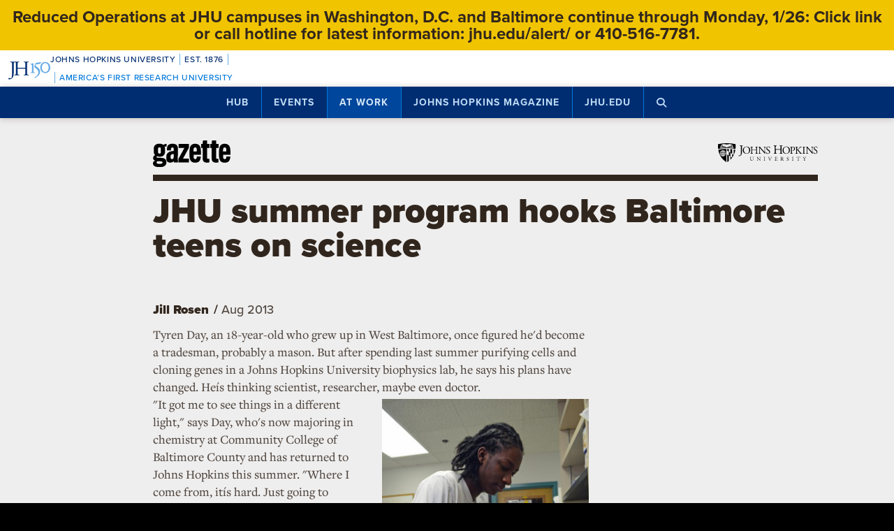

--- FILE ---
content_type: text/html; charset=utf-8
request_url: https://www.google.com/recaptcha/api2/anchor?ar=1&k=6LclNtkZAAAAANENXb4rH5E6uT1RlbUCAFvjxJYj&co=aHR0cHM6Ly9odWIuamh1LmVkdTo0NDM.&hl=en&v=PoyoqOPhxBO7pBk68S4YbpHZ&size=invisible&anchor-ms=20000&execute-ms=30000&cb=cqfgmm9ovgc3
body_size: 48563
content:
<!DOCTYPE HTML><html dir="ltr" lang="en"><head><meta http-equiv="Content-Type" content="text/html; charset=UTF-8">
<meta http-equiv="X-UA-Compatible" content="IE=edge">
<title>reCAPTCHA</title>
<style type="text/css">
/* cyrillic-ext */
@font-face {
  font-family: 'Roboto';
  font-style: normal;
  font-weight: 400;
  font-stretch: 100%;
  src: url(//fonts.gstatic.com/s/roboto/v48/KFO7CnqEu92Fr1ME7kSn66aGLdTylUAMa3GUBHMdazTgWw.woff2) format('woff2');
  unicode-range: U+0460-052F, U+1C80-1C8A, U+20B4, U+2DE0-2DFF, U+A640-A69F, U+FE2E-FE2F;
}
/* cyrillic */
@font-face {
  font-family: 'Roboto';
  font-style: normal;
  font-weight: 400;
  font-stretch: 100%;
  src: url(//fonts.gstatic.com/s/roboto/v48/KFO7CnqEu92Fr1ME7kSn66aGLdTylUAMa3iUBHMdazTgWw.woff2) format('woff2');
  unicode-range: U+0301, U+0400-045F, U+0490-0491, U+04B0-04B1, U+2116;
}
/* greek-ext */
@font-face {
  font-family: 'Roboto';
  font-style: normal;
  font-weight: 400;
  font-stretch: 100%;
  src: url(//fonts.gstatic.com/s/roboto/v48/KFO7CnqEu92Fr1ME7kSn66aGLdTylUAMa3CUBHMdazTgWw.woff2) format('woff2');
  unicode-range: U+1F00-1FFF;
}
/* greek */
@font-face {
  font-family: 'Roboto';
  font-style: normal;
  font-weight: 400;
  font-stretch: 100%;
  src: url(//fonts.gstatic.com/s/roboto/v48/KFO7CnqEu92Fr1ME7kSn66aGLdTylUAMa3-UBHMdazTgWw.woff2) format('woff2');
  unicode-range: U+0370-0377, U+037A-037F, U+0384-038A, U+038C, U+038E-03A1, U+03A3-03FF;
}
/* math */
@font-face {
  font-family: 'Roboto';
  font-style: normal;
  font-weight: 400;
  font-stretch: 100%;
  src: url(//fonts.gstatic.com/s/roboto/v48/KFO7CnqEu92Fr1ME7kSn66aGLdTylUAMawCUBHMdazTgWw.woff2) format('woff2');
  unicode-range: U+0302-0303, U+0305, U+0307-0308, U+0310, U+0312, U+0315, U+031A, U+0326-0327, U+032C, U+032F-0330, U+0332-0333, U+0338, U+033A, U+0346, U+034D, U+0391-03A1, U+03A3-03A9, U+03B1-03C9, U+03D1, U+03D5-03D6, U+03F0-03F1, U+03F4-03F5, U+2016-2017, U+2034-2038, U+203C, U+2040, U+2043, U+2047, U+2050, U+2057, U+205F, U+2070-2071, U+2074-208E, U+2090-209C, U+20D0-20DC, U+20E1, U+20E5-20EF, U+2100-2112, U+2114-2115, U+2117-2121, U+2123-214F, U+2190, U+2192, U+2194-21AE, U+21B0-21E5, U+21F1-21F2, U+21F4-2211, U+2213-2214, U+2216-22FF, U+2308-230B, U+2310, U+2319, U+231C-2321, U+2336-237A, U+237C, U+2395, U+239B-23B7, U+23D0, U+23DC-23E1, U+2474-2475, U+25AF, U+25B3, U+25B7, U+25BD, U+25C1, U+25CA, U+25CC, U+25FB, U+266D-266F, U+27C0-27FF, U+2900-2AFF, U+2B0E-2B11, U+2B30-2B4C, U+2BFE, U+3030, U+FF5B, U+FF5D, U+1D400-1D7FF, U+1EE00-1EEFF;
}
/* symbols */
@font-face {
  font-family: 'Roboto';
  font-style: normal;
  font-weight: 400;
  font-stretch: 100%;
  src: url(//fonts.gstatic.com/s/roboto/v48/KFO7CnqEu92Fr1ME7kSn66aGLdTylUAMaxKUBHMdazTgWw.woff2) format('woff2');
  unicode-range: U+0001-000C, U+000E-001F, U+007F-009F, U+20DD-20E0, U+20E2-20E4, U+2150-218F, U+2190, U+2192, U+2194-2199, U+21AF, U+21E6-21F0, U+21F3, U+2218-2219, U+2299, U+22C4-22C6, U+2300-243F, U+2440-244A, U+2460-24FF, U+25A0-27BF, U+2800-28FF, U+2921-2922, U+2981, U+29BF, U+29EB, U+2B00-2BFF, U+4DC0-4DFF, U+FFF9-FFFB, U+10140-1018E, U+10190-1019C, U+101A0, U+101D0-101FD, U+102E0-102FB, U+10E60-10E7E, U+1D2C0-1D2D3, U+1D2E0-1D37F, U+1F000-1F0FF, U+1F100-1F1AD, U+1F1E6-1F1FF, U+1F30D-1F30F, U+1F315, U+1F31C, U+1F31E, U+1F320-1F32C, U+1F336, U+1F378, U+1F37D, U+1F382, U+1F393-1F39F, U+1F3A7-1F3A8, U+1F3AC-1F3AF, U+1F3C2, U+1F3C4-1F3C6, U+1F3CA-1F3CE, U+1F3D4-1F3E0, U+1F3ED, U+1F3F1-1F3F3, U+1F3F5-1F3F7, U+1F408, U+1F415, U+1F41F, U+1F426, U+1F43F, U+1F441-1F442, U+1F444, U+1F446-1F449, U+1F44C-1F44E, U+1F453, U+1F46A, U+1F47D, U+1F4A3, U+1F4B0, U+1F4B3, U+1F4B9, U+1F4BB, U+1F4BF, U+1F4C8-1F4CB, U+1F4D6, U+1F4DA, U+1F4DF, U+1F4E3-1F4E6, U+1F4EA-1F4ED, U+1F4F7, U+1F4F9-1F4FB, U+1F4FD-1F4FE, U+1F503, U+1F507-1F50B, U+1F50D, U+1F512-1F513, U+1F53E-1F54A, U+1F54F-1F5FA, U+1F610, U+1F650-1F67F, U+1F687, U+1F68D, U+1F691, U+1F694, U+1F698, U+1F6AD, U+1F6B2, U+1F6B9-1F6BA, U+1F6BC, U+1F6C6-1F6CF, U+1F6D3-1F6D7, U+1F6E0-1F6EA, U+1F6F0-1F6F3, U+1F6F7-1F6FC, U+1F700-1F7FF, U+1F800-1F80B, U+1F810-1F847, U+1F850-1F859, U+1F860-1F887, U+1F890-1F8AD, U+1F8B0-1F8BB, U+1F8C0-1F8C1, U+1F900-1F90B, U+1F93B, U+1F946, U+1F984, U+1F996, U+1F9E9, U+1FA00-1FA6F, U+1FA70-1FA7C, U+1FA80-1FA89, U+1FA8F-1FAC6, U+1FACE-1FADC, U+1FADF-1FAE9, U+1FAF0-1FAF8, U+1FB00-1FBFF;
}
/* vietnamese */
@font-face {
  font-family: 'Roboto';
  font-style: normal;
  font-weight: 400;
  font-stretch: 100%;
  src: url(//fonts.gstatic.com/s/roboto/v48/KFO7CnqEu92Fr1ME7kSn66aGLdTylUAMa3OUBHMdazTgWw.woff2) format('woff2');
  unicode-range: U+0102-0103, U+0110-0111, U+0128-0129, U+0168-0169, U+01A0-01A1, U+01AF-01B0, U+0300-0301, U+0303-0304, U+0308-0309, U+0323, U+0329, U+1EA0-1EF9, U+20AB;
}
/* latin-ext */
@font-face {
  font-family: 'Roboto';
  font-style: normal;
  font-weight: 400;
  font-stretch: 100%;
  src: url(//fonts.gstatic.com/s/roboto/v48/KFO7CnqEu92Fr1ME7kSn66aGLdTylUAMa3KUBHMdazTgWw.woff2) format('woff2');
  unicode-range: U+0100-02BA, U+02BD-02C5, U+02C7-02CC, U+02CE-02D7, U+02DD-02FF, U+0304, U+0308, U+0329, U+1D00-1DBF, U+1E00-1E9F, U+1EF2-1EFF, U+2020, U+20A0-20AB, U+20AD-20C0, U+2113, U+2C60-2C7F, U+A720-A7FF;
}
/* latin */
@font-face {
  font-family: 'Roboto';
  font-style: normal;
  font-weight: 400;
  font-stretch: 100%;
  src: url(//fonts.gstatic.com/s/roboto/v48/KFO7CnqEu92Fr1ME7kSn66aGLdTylUAMa3yUBHMdazQ.woff2) format('woff2');
  unicode-range: U+0000-00FF, U+0131, U+0152-0153, U+02BB-02BC, U+02C6, U+02DA, U+02DC, U+0304, U+0308, U+0329, U+2000-206F, U+20AC, U+2122, U+2191, U+2193, U+2212, U+2215, U+FEFF, U+FFFD;
}
/* cyrillic-ext */
@font-face {
  font-family: 'Roboto';
  font-style: normal;
  font-weight: 500;
  font-stretch: 100%;
  src: url(//fonts.gstatic.com/s/roboto/v48/KFO7CnqEu92Fr1ME7kSn66aGLdTylUAMa3GUBHMdazTgWw.woff2) format('woff2');
  unicode-range: U+0460-052F, U+1C80-1C8A, U+20B4, U+2DE0-2DFF, U+A640-A69F, U+FE2E-FE2F;
}
/* cyrillic */
@font-face {
  font-family: 'Roboto';
  font-style: normal;
  font-weight: 500;
  font-stretch: 100%;
  src: url(//fonts.gstatic.com/s/roboto/v48/KFO7CnqEu92Fr1ME7kSn66aGLdTylUAMa3iUBHMdazTgWw.woff2) format('woff2');
  unicode-range: U+0301, U+0400-045F, U+0490-0491, U+04B0-04B1, U+2116;
}
/* greek-ext */
@font-face {
  font-family: 'Roboto';
  font-style: normal;
  font-weight: 500;
  font-stretch: 100%;
  src: url(//fonts.gstatic.com/s/roboto/v48/KFO7CnqEu92Fr1ME7kSn66aGLdTylUAMa3CUBHMdazTgWw.woff2) format('woff2');
  unicode-range: U+1F00-1FFF;
}
/* greek */
@font-face {
  font-family: 'Roboto';
  font-style: normal;
  font-weight: 500;
  font-stretch: 100%;
  src: url(//fonts.gstatic.com/s/roboto/v48/KFO7CnqEu92Fr1ME7kSn66aGLdTylUAMa3-UBHMdazTgWw.woff2) format('woff2');
  unicode-range: U+0370-0377, U+037A-037F, U+0384-038A, U+038C, U+038E-03A1, U+03A3-03FF;
}
/* math */
@font-face {
  font-family: 'Roboto';
  font-style: normal;
  font-weight: 500;
  font-stretch: 100%;
  src: url(//fonts.gstatic.com/s/roboto/v48/KFO7CnqEu92Fr1ME7kSn66aGLdTylUAMawCUBHMdazTgWw.woff2) format('woff2');
  unicode-range: U+0302-0303, U+0305, U+0307-0308, U+0310, U+0312, U+0315, U+031A, U+0326-0327, U+032C, U+032F-0330, U+0332-0333, U+0338, U+033A, U+0346, U+034D, U+0391-03A1, U+03A3-03A9, U+03B1-03C9, U+03D1, U+03D5-03D6, U+03F0-03F1, U+03F4-03F5, U+2016-2017, U+2034-2038, U+203C, U+2040, U+2043, U+2047, U+2050, U+2057, U+205F, U+2070-2071, U+2074-208E, U+2090-209C, U+20D0-20DC, U+20E1, U+20E5-20EF, U+2100-2112, U+2114-2115, U+2117-2121, U+2123-214F, U+2190, U+2192, U+2194-21AE, U+21B0-21E5, U+21F1-21F2, U+21F4-2211, U+2213-2214, U+2216-22FF, U+2308-230B, U+2310, U+2319, U+231C-2321, U+2336-237A, U+237C, U+2395, U+239B-23B7, U+23D0, U+23DC-23E1, U+2474-2475, U+25AF, U+25B3, U+25B7, U+25BD, U+25C1, U+25CA, U+25CC, U+25FB, U+266D-266F, U+27C0-27FF, U+2900-2AFF, U+2B0E-2B11, U+2B30-2B4C, U+2BFE, U+3030, U+FF5B, U+FF5D, U+1D400-1D7FF, U+1EE00-1EEFF;
}
/* symbols */
@font-face {
  font-family: 'Roboto';
  font-style: normal;
  font-weight: 500;
  font-stretch: 100%;
  src: url(//fonts.gstatic.com/s/roboto/v48/KFO7CnqEu92Fr1ME7kSn66aGLdTylUAMaxKUBHMdazTgWw.woff2) format('woff2');
  unicode-range: U+0001-000C, U+000E-001F, U+007F-009F, U+20DD-20E0, U+20E2-20E4, U+2150-218F, U+2190, U+2192, U+2194-2199, U+21AF, U+21E6-21F0, U+21F3, U+2218-2219, U+2299, U+22C4-22C6, U+2300-243F, U+2440-244A, U+2460-24FF, U+25A0-27BF, U+2800-28FF, U+2921-2922, U+2981, U+29BF, U+29EB, U+2B00-2BFF, U+4DC0-4DFF, U+FFF9-FFFB, U+10140-1018E, U+10190-1019C, U+101A0, U+101D0-101FD, U+102E0-102FB, U+10E60-10E7E, U+1D2C0-1D2D3, U+1D2E0-1D37F, U+1F000-1F0FF, U+1F100-1F1AD, U+1F1E6-1F1FF, U+1F30D-1F30F, U+1F315, U+1F31C, U+1F31E, U+1F320-1F32C, U+1F336, U+1F378, U+1F37D, U+1F382, U+1F393-1F39F, U+1F3A7-1F3A8, U+1F3AC-1F3AF, U+1F3C2, U+1F3C4-1F3C6, U+1F3CA-1F3CE, U+1F3D4-1F3E0, U+1F3ED, U+1F3F1-1F3F3, U+1F3F5-1F3F7, U+1F408, U+1F415, U+1F41F, U+1F426, U+1F43F, U+1F441-1F442, U+1F444, U+1F446-1F449, U+1F44C-1F44E, U+1F453, U+1F46A, U+1F47D, U+1F4A3, U+1F4B0, U+1F4B3, U+1F4B9, U+1F4BB, U+1F4BF, U+1F4C8-1F4CB, U+1F4D6, U+1F4DA, U+1F4DF, U+1F4E3-1F4E6, U+1F4EA-1F4ED, U+1F4F7, U+1F4F9-1F4FB, U+1F4FD-1F4FE, U+1F503, U+1F507-1F50B, U+1F50D, U+1F512-1F513, U+1F53E-1F54A, U+1F54F-1F5FA, U+1F610, U+1F650-1F67F, U+1F687, U+1F68D, U+1F691, U+1F694, U+1F698, U+1F6AD, U+1F6B2, U+1F6B9-1F6BA, U+1F6BC, U+1F6C6-1F6CF, U+1F6D3-1F6D7, U+1F6E0-1F6EA, U+1F6F0-1F6F3, U+1F6F7-1F6FC, U+1F700-1F7FF, U+1F800-1F80B, U+1F810-1F847, U+1F850-1F859, U+1F860-1F887, U+1F890-1F8AD, U+1F8B0-1F8BB, U+1F8C0-1F8C1, U+1F900-1F90B, U+1F93B, U+1F946, U+1F984, U+1F996, U+1F9E9, U+1FA00-1FA6F, U+1FA70-1FA7C, U+1FA80-1FA89, U+1FA8F-1FAC6, U+1FACE-1FADC, U+1FADF-1FAE9, U+1FAF0-1FAF8, U+1FB00-1FBFF;
}
/* vietnamese */
@font-face {
  font-family: 'Roboto';
  font-style: normal;
  font-weight: 500;
  font-stretch: 100%;
  src: url(//fonts.gstatic.com/s/roboto/v48/KFO7CnqEu92Fr1ME7kSn66aGLdTylUAMa3OUBHMdazTgWw.woff2) format('woff2');
  unicode-range: U+0102-0103, U+0110-0111, U+0128-0129, U+0168-0169, U+01A0-01A1, U+01AF-01B0, U+0300-0301, U+0303-0304, U+0308-0309, U+0323, U+0329, U+1EA0-1EF9, U+20AB;
}
/* latin-ext */
@font-face {
  font-family: 'Roboto';
  font-style: normal;
  font-weight: 500;
  font-stretch: 100%;
  src: url(//fonts.gstatic.com/s/roboto/v48/KFO7CnqEu92Fr1ME7kSn66aGLdTylUAMa3KUBHMdazTgWw.woff2) format('woff2');
  unicode-range: U+0100-02BA, U+02BD-02C5, U+02C7-02CC, U+02CE-02D7, U+02DD-02FF, U+0304, U+0308, U+0329, U+1D00-1DBF, U+1E00-1E9F, U+1EF2-1EFF, U+2020, U+20A0-20AB, U+20AD-20C0, U+2113, U+2C60-2C7F, U+A720-A7FF;
}
/* latin */
@font-face {
  font-family: 'Roboto';
  font-style: normal;
  font-weight: 500;
  font-stretch: 100%;
  src: url(//fonts.gstatic.com/s/roboto/v48/KFO7CnqEu92Fr1ME7kSn66aGLdTylUAMa3yUBHMdazQ.woff2) format('woff2');
  unicode-range: U+0000-00FF, U+0131, U+0152-0153, U+02BB-02BC, U+02C6, U+02DA, U+02DC, U+0304, U+0308, U+0329, U+2000-206F, U+20AC, U+2122, U+2191, U+2193, U+2212, U+2215, U+FEFF, U+FFFD;
}
/* cyrillic-ext */
@font-face {
  font-family: 'Roboto';
  font-style: normal;
  font-weight: 900;
  font-stretch: 100%;
  src: url(//fonts.gstatic.com/s/roboto/v48/KFO7CnqEu92Fr1ME7kSn66aGLdTylUAMa3GUBHMdazTgWw.woff2) format('woff2');
  unicode-range: U+0460-052F, U+1C80-1C8A, U+20B4, U+2DE0-2DFF, U+A640-A69F, U+FE2E-FE2F;
}
/* cyrillic */
@font-face {
  font-family: 'Roboto';
  font-style: normal;
  font-weight: 900;
  font-stretch: 100%;
  src: url(//fonts.gstatic.com/s/roboto/v48/KFO7CnqEu92Fr1ME7kSn66aGLdTylUAMa3iUBHMdazTgWw.woff2) format('woff2');
  unicode-range: U+0301, U+0400-045F, U+0490-0491, U+04B0-04B1, U+2116;
}
/* greek-ext */
@font-face {
  font-family: 'Roboto';
  font-style: normal;
  font-weight: 900;
  font-stretch: 100%;
  src: url(//fonts.gstatic.com/s/roboto/v48/KFO7CnqEu92Fr1ME7kSn66aGLdTylUAMa3CUBHMdazTgWw.woff2) format('woff2');
  unicode-range: U+1F00-1FFF;
}
/* greek */
@font-face {
  font-family: 'Roboto';
  font-style: normal;
  font-weight: 900;
  font-stretch: 100%;
  src: url(//fonts.gstatic.com/s/roboto/v48/KFO7CnqEu92Fr1ME7kSn66aGLdTylUAMa3-UBHMdazTgWw.woff2) format('woff2');
  unicode-range: U+0370-0377, U+037A-037F, U+0384-038A, U+038C, U+038E-03A1, U+03A3-03FF;
}
/* math */
@font-face {
  font-family: 'Roboto';
  font-style: normal;
  font-weight: 900;
  font-stretch: 100%;
  src: url(//fonts.gstatic.com/s/roboto/v48/KFO7CnqEu92Fr1ME7kSn66aGLdTylUAMawCUBHMdazTgWw.woff2) format('woff2');
  unicode-range: U+0302-0303, U+0305, U+0307-0308, U+0310, U+0312, U+0315, U+031A, U+0326-0327, U+032C, U+032F-0330, U+0332-0333, U+0338, U+033A, U+0346, U+034D, U+0391-03A1, U+03A3-03A9, U+03B1-03C9, U+03D1, U+03D5-03D6, U+03F0-03F1, U+03F4-03F5, U+2016-2017, U+2034-2038, U+203C, U+2040, U+2043, U+2047, U+2050, U+2057, U+205F, U+2070-2071, U+2074-208E, U+2090-209C, U+20D0-20DC, U+20E1, U+20E5-20EF, U+2100-2112, U+2114-2115, U+2117-2121, U+2123-214F, U+2190, U+2192, U+2194-21AE, U+21B0-21E5, U+21F1-21F2, U+21F4-2211, U+2213-2214, U+2216-22FF, U+2308-230B, U+2310, U+2319, U+231C-2321, U+2336-237A, U+237C, U+2395, U+239B-23B7, U+23D0, U+23DC-23E1, U+2474-2475, U+25AF, U+25B3, U+25B7, U+25BD, U+25C1, U+25CA, U+25CC, U+25FB, U+266D-266F, U+27C0-27FF, U+2900-2AFF, U+2B0E-2B11, U+2B30-2B4C, U+2BFE, U+3030, U+FF5B, U+FF5D, U+1D400-1D7FF, U+1EE00-1EEFF;
}
/* symbols */
@font-face {
  font-family: 'Roboto';
  font-style: normal;
  font-weight: 900;
  font-stretch: 100%;
  src: url(//fonts.gstatic.com/s/roboto/v48/KFO7CnqEu92Fr1ME7kSn66aGLdTylUAMaxKUBHMdazTgWw.woff2) format('woff2');
  unicode-range: U+0001-000C, U+000E-001F, U+007F-009F, U+20DD-20E0, U+20E2-20E4, U+2150-218F, U+2190, U+2192, U+2194-2199, U+21AF, U+21E6-21F0, U+21F3, U+2218-2219, U+2299, U+22C4-22C6, U+2300-243F, U+2440-244A, U+2460-24FF, U+25A0-27BF, U+2800-28FF, U+2921-2922, U+2981, U+29BF, U+29EB, U+2B00-2BFF, U+4DC0-4DFF, U+FFF9-FFFB, U+10140-1018E, U+10190-1019C, U+101A0, U+101D0-101FD, U+102E0-102FB, U+10E60-10E7E, U+1D2C0-1D2D3, U+1D2E0-1D37F, U+1F000-1F0FF, U+1F100-1F1AD, U+1F1E6-1F1FF, U+1F30D-1F30F, U+1F315, U+1F31C, U+1F31E, U+1F320-1F32C, U+1F336, U+1F378, U+1F37D, U+1F382, U+1F393-1F39F, U+1F3A7-1F3A8, U+1F3AC-1F3AF, U+1F3C2, U+1F3C4-1F3C6, U+1F3CA-1F3CE, U+1F3D4-1F3E0, U+1F3ED, U+1F3F1-1F3F3, U+1F3F5-1F3F7, U+1F408, U+1F415, U+1F41F, U+1F426, U+1F43F, U+1F441-1F442, U+1F444, U+1F446-1F449, U+1F44C-1F44E, U+1F453, U+1F46A, U+1F47D, U+1F4A3, U+1F4B0, U+1F4B3, U+1F4B9, U+1F4BB, U+1F4BF, U+1F4C8-1F4CB, U+1F4D6, U+1F4DA, U+1F4DF, U+1F4E3-1F4E6, U+1F4EA-1F4ED, U+1F4F7, U+1F4F9-1F4FB, U+1F4FD-1F4FE, U+1F503, U+1F507-1F50B, U+1F50D, U+1F512-1F513, U+1F53E-1F54A, U+1F54F-1F5FA, U+1F610, U+1F650-1F67F, U+1F687, U+1F68D, U+1F691, U+1F694, U+1F698, U+1F6AD, U+1F6B2, U+1F6B9-1F6BA, U+1F6BC, U+1F6C6-1F6CF, U+1F6D3-1F6D7, U+1F6E0-1F6EA, U+1F6F0-1F6F3, U+1F6F7-1F6FC, U+1F700-1F7FF, U+1F800-1F80B, U+1F810-1F847, U+1F850-1F859, U+1F860-1F887, U+1F890-1F8AD, U+1F8B0-1F8BB, U+1F8C0-1F8C1, U+1F900-1F90B, U+1F93B, U+1F946, U+1F984, U+1F996, U+1F9E9, U+1FA00-1FA6F, U+1FA70-1FA7C, U+1FA80-1FA89, U+1FA8F-1FAC6, U+1FACE-1FADC, U+1FADF-1FAE9, U+1FAF0-1FAF8, U+1FB00-1FBFF;
}
/* vietnamese */
@font-face {
  font-family: 'Roboto';
  font-style: normal;
  font-weight: 900;
  font-stretch: 100%;
  src: url(//fonts.gstatic.com/s/roboto/v48/KFO7CnqEu92Fr1ME7kSn66aGLdTylUAMa3OUBHMdazTgWw.woff2) format('woff2');
  unicode-range: U+0102-0103, U+0110-0111, U+0128-0129, U+0168-0169, U+01A0-01A1, U+01AF-01B0, U+0300-0301, U+0303-0304, U+0308-0309, U+0323, U+0329, U+1EA0-1EF9, U+20AB;
}
/* latin-ext */
@font-face {
  font-family: 'Roboto';
  font-style: normal;
  font-weight: 900;
  font-stretch: 100%;
  src: url(//fonts.gstatic.com/s/roboto/v48/KFO7CnqEu92Fr1ME7kSn66aGLdTylUAMa3KUBHMdazTgWw.woff2) format('woff2');
  unicode-range: U+0100-02BA, U+02BD-02C5, U+02C7-02CC, U+02CE-02D7, U+02DD-02FF, U+0304, U+0308, U+0329, U+1D00-1DBF, U+1E00-1E9F, U+1EF2-1EFF, U+2020, U+20A0-20AB, U+20AD-20C0, U+2113, U+2C60-2C7F, U+A720-A7FF;
}
/* latin */
@font-face {
  font-family: 'Roboto';
  font-style: normal;
  font-weight: 900;
  font-stretch: 100%;
  src: url(//fonts.gstatic.com/s/roboto/v48/KFO7CnqEu92Fr1ME7kSn66aGLdTylUAMa3yUBHMdazQ.woff2) format('woff2');
  unicode-range: U+0000-00FF, U+0131, U+0152-0153, U+02BB-02BC, U+02C6, U+02DA, U+02DC, U+0304, U+0308, U+0329, U+2000-206F, U+20AC, U+2122, U+2191, U+2193, U+2212, U+2215, U+FEFF, U+FFFD;
}

</style>
<link rel="stylesheet" type="text/css" href="https://www.gstatic.com/recaptcha/releases/PoyoqOPhxBO7pBk68S4YbpHZ/styles__ltr.css">
<script nonce="WKKW5xolubJWgYrCdXYT5w" type="text/javascript">window['__recaptcha_api'] = 'https://www.google.com/recaptcha/api2/';</script>
<script type="text/javascript" src="https://www.gstatic.com/recaptcha/releases/PoyoqOPhxBO7pBk68S4YbpHZ/recaptcha__en.js" nonce="WKKW5xolubJWgYrCdXYT5w">
      
    </script></head>
<body><div id="rc-anchor-alert" class="rc-anchor-alert"></div>
<input type="hidden" id="recaptcha-token" value="[base64]">
<script type="text/javascript" nonce="WKKW5xolubJWgYrCdXYT5w">
      recaptcha.anchor.Main.init("[\x22ainput\x22,[\x22bgdata\x22,\x22\x22,\[base64]/[base64]/[base64]/[base64]/[base64]/[base64]/KGcoTywyNTMsTy5PKSxVRyhPLEMpKTpnKE8sMjUzLEMpLE8pKSxsKSksTykpfSxieT1mdW5jdGlvbihDLE8sdSxsKXtmb3IobD0odT1SKEMpLDApO08+MDtPLS0pbD1sPDw4fFooQyk7ZyhDLHUsbCl9LFVHPWZ1bmN0aW9uKEMsTyl7Qy5pLmxlbmd0aD4xMDQ/[base64]/[base64]/[base64]/[base64]/[base64]/[base64]/[base64]\\u003d\x22,\[base64]\x22,\x22JsOaw5bDlDvCiEcTw58RwqBqb8OLwrLClsOGYSthAAbDnThdwrfDosKow7JAd3fDsmQ8w5JTf8O/wpTClUUAw6tIYcOSwpw0wqA0WQN1wpYdJQkfAxPCmsO1w5AUw6/CjlRaLMK6acKlwqlVDiTCkyYMw7ABBcOnwrxHBE/Dh8O1woEuaGArwrvCkXwpB1ktwqBqacKdS8OcB3xFSMODNzzDjFPCsSckISRFW8OGw4bCtUdlw7Y4CkIQwr13WHvCvAXClsO0dFFieMOQDcOwwoMiwqbCscKEZGBBw4LCnFxLwpMdKMOgXAwwUzI6UcKiw6/DhcO3wqbClMO6w4dUwppCRBDDkMKDZXrCuy5Pwp1lbcKNwpTCq8Kbw5LDhMOIw5AiwrARw6nDiMKmOcK8wpbDkFJ6RFDCqsOew4RPw70mwpo+wovCqDE1QARNO0JTSsOaH8OYW8Kawr/Cr8KHY8Ocw4hMwq5Tw604Bj/CqhwWURvCgCLCicKTw7bCpHNXUsOIw6fCi8KcZcODw7XCqm12w6DCi0wtw5xpHMKNFUrCp2tWTMO3IMKJCsK8w6MvwosASsO8w6/CjMOQVlbDosK5w4bClsKCw6lHwqMER00bwqjDpngJEcKBRcKfesOJw7kHYSjCiUZyNXlTwprCi8Kuw7xTTsKPIgpsPA4wS8OFXDIIJsO4XcOMCncie8Krw5LCqsOOwpjCl8K7ewjDoMKWwrDChz44w55HwojDrQvDlHTDhsOSw5XCqHoRQ2Jzwq9KLi/DsGnCklRwOVxmOsKqfMKBwpnCom0eMQ/ClcKaw4bDmibDmsKJw5zCgz9+w5ZJQsOYFA9hfMOYfsOFw4vCvQHCgHg5J1bCmcKOFG5ZSVVRw5/DmMOBGsOew5AIw7IhBn1zfsKYSMKew7zDoMKJPsKLwq8awpHDgzbDq8OXw5bDrFA2w5MFw6zDjsKYNWIyI8OcLsKRW8OBwp9dw4sxJxvDtGkuasKBwp8/wqfDqTXCqTDDnQTCssO2wqPCjsOwWSspf8Ozw77DsMOnw53CpcO0IG/CgEnDkcO5QsKdw5FCwpXCg8OPwrhkw7BdQzMXw7nCocOAE8OGw7pGwpLDmXXCswvCtsOuw4XDvcOQc8KmwqI6wobCtcOgwoBUwp/DuCbDnRbDsmI0wpDCnmTCgzhyWMKUUMOlw5Bpw5PDhsOgdMKsFlF8XsO/w6rDu8OLw47DucKnw7rCm8OiN8KGVTHChV7DlcO9wo7CqcOlw5rChsKzE8Oww7ATTmlUK0DDpsOIHcOQwrx+w4Iaw6vDoMK6w7cawofDvcKFWMO3w45xw6QZFcOgXRTCj2/ClUBZw7TCrsKDODvChW0HLmLCpMK+csObwrFww7PDrMOAHjReGsOtJkVhSMO8W1/Dhjxjw6XCh3diwqHCq0zCmhYgwpc+woPDusO+wqDCujQuXsOmZ8K5Uz5VeDPDqAHCisKVwrDDkh9tw77DqcK0L8KvOcO4a8ONwq3Cq0vDhsOsw7FEw6lSwr3CrA/CsTsZO8OXwqfCmcKOwqFMT8OPwp3CncKxGhTDqTTDmwHDpnsTaHnDrsOtwrR/ckrDulNYGnh8wohAw43ChS5wRcK6w6pRe8K/PCMbw7YMQcK/w48rwp1zFkVuQsOowolAYVjDj8OlPMKXw5EVM8OVwrMmSEbDpnHCtz3DlCTDk3Nww7Egb8OXw4klw4EdXXPCp8OjIcKqw4/DunXDqyFdw5/[base64]/DvsO8wq7DrcOZw5bCmSpfLAxxcMKkwrDCjwtWwrtjaxPDoQbDucO4wo3DlDrDlkbCkcKrw6LDu8Oew5HCli40fcK7FcKyAGvDjVrDoD/DjsO4difCtV9Jwr1Lw6PCo8KuKm5QwqJiw6TCmHnCm3DDuxXDrcOIXQfDsVY+JV0Qw6tjw6/CpsOpfkx9w4AncWslfVU5NBPDm8KJwr/Dn1HDr2ZqPT1WwoPDlUfDiQTCusKdD3HDosKJSD/CmMK2HR8nIxpYClBiEnXDkxh/woprwq4hEcOkcsK/[base64]/Cm0/CqsK7wp4qO8Khwo/[base64]/CkcOeJ8OFdzxjw6DCogUYwq19ZsKuMAnDg8Kjw6cvwq/Dt8KDcsOTw6IcHMKzDMOdw5lIw6xyw6nCl8Ohwo88w4TCtcKvwpfDr8K4GMOhw7QFb3tsRMO6bSbCnz/CvzLCkMOjY1Aiw7hkw601wq7CgARawrbCocKuw7N+EMO/wqvCtwEJwqlpbX7CvXkLwoNGPiV4YQfDsCdKGUURw4hUwrcXw77CjsOmw6zDtn/Dmwp7w7LCtEVGTRTCtMOXdj0iw7ZnSS3CvMOkw5fDn0TDi8OEwopSw6XDksOKOcKlw4QSw63DmcOEH8K1IsKmw6vCqEXCl8OnfMKsw7dmw68GVcKQw74CwpIFw4vDsy3DjEjDnQVAZMKFaMK6IMOJw6kpXzEDNMK3cg/CuB9iBsK6woVjJDI/wrHDokPDv8KXTcOUwrHDrlPDt8OLw6nCskAtw4LDiE7DqMO/w5R2YMOOLMO+wr/Dq0YOCMKdwr0WN8OCw6FgwoJ+KWRdwozCp8OAwrkWQ8O2w5XDijFtfsKxw7IgccOvwo9VXsKiwqnCsEDDgsOvUMOrdALDtSAGwq7ClELDs392w75+FlFtcRpsw7NgWzd8w4DDgiFSEsKcb8K8Fg1/[base64]/CpsKBNX7DhMKIwoRqwr8bw6vCgnYXw60HZgYxw4fCoXsvB0kHw6LCmXAxfkXDk8OiUFzDpsOuwpJHw5VsI8OgIzoaecOQJUcgw554wrknw7/Di8OswpoANyEEwqVVHcOzwrXCk0hLUkRuw6kSCXrDq8KtwqlFw64jwr/DucOhwr0Hw4kew4XCscOdw6TCrGPCoMK+chd6GFpvwo4DwptpXMOow4nDo10OHj7DnMKHwpoawqt/[base64]/w6IYwqU8acOgw5wdw4EpbMOnw4MHwq5+DcOHwrgiw5zDsSbDkmTCu8Klw4I9wqPDjQzCkFMhFMKFwqx2w4fChcOpw6vCoV3ClcOQw5B7QDfDhMOsw5LCunvDkcOUwqzDrR/Co8KrWMO5eCgcF1PDtSbCicOGfsKrYMODRU9aZx5Ow7wGw7XCtcKCHcODLcKmwrtmUwMowrt+Hi7DgBhYc3jChTrCkcO5wpnDgMOTw6B5MWPDuMKXw7bDjWMGwqsjSMKiw7PDjz/[base64]/CvFLCicKrw47DmcOlEBHCk8Oww4zDm8KHAylKDE3CnsOjVHHDtisQwrtdw4MPF1jCosOYw7ZgG0tJAsKiw7htXsKrwoBZLXJ3JRXDhlUISMOswrFbwq3CiUHCisOlwoJ5dMKuTlJXFw1/[base64]/[base64]/CvsOwwrkYdcKNMRrCjsOfIsKaQcKmw7fCtRzCkMKcU8OJDWw3wrPDr8K2woFBBsKIw4PDpgjDrMKgYMOawoVqw5vCksOwwprCiCEkw4J8w4jDlcOkYMKAw53Cr8K9VsOpOBVmw6FGwpUFwrzDlyDCt8O7KTNLw6/Dh8K5Zxkbw5fCgcK/[base64]/[base64]/w7bDhsKpNF1DwpFQw74zdsK3JcOHwqDCqktcw7fDghFUw6bDslXChGAgwpA3ZsORU8K4wrE9LQ/[base64]/DpgTDkCvDpsKuSE5/XFbDg8OcwofCkmPDvwt8Xi7Dt8OfW8OxwqhMWMKdw7nDjMKXNcOkbsOnwqAgw5lDw79awoDCvk/CkVcXQMKtw6B4w7YyB1RYwrI5wqrDpsKDw5zDnVw4ecKMw5jClVJDwojCo8OaW8OXSk3CpzbDtz7CpsKUY0LDu8OoKcOmw4NdSlYycwTCv8OFQCvDokQ9fi5fI0rCgm/DuMOyA8OzPsOSbHfDpRXDlDnDrAtOwqg2d8O1R8OPw6zCk3QUDVjCmMK2Kgldw6pWwo4jw6giZgM3w7YNNVPCmg/CiF9JwrrCucKLwrRrw5TDgMOdYlAaUMK7dsOSwq1OUsOgwp5+LXkcw4rCqC5+ZMOrW8OpOMOIw5wEIsOww7jCnwk0KiYIacObA8Kmw74TAHjDt0p/H8OtwqDClmDDlTpdw5/[base64]/YkFCwrwDw7/CpsKXwoILworCnsOawrVvwpFhwrZPMRzCsBR/JyJDw5N/QXF2XcK+wrfDoFJ8a3QcwoHDisKabSs2HkQlwrvDhsOHw4rCqcObwrImw7HDgcOLwrtFYcKaw7HCv8KDw7jCqE0kwpjClcKMYcOHH8KSw4XDpcOzXsOFUzAPYS7Djwlyw5wawonDkHHDmzTCscOSw4XDki/DicOwGxzCpDNyw7MRF8OfeWrDrmLDt21NJcK7OgLDtUx3worCuloMw4PCulLDj1F/[base64]/wrJfGsObwoLDrMOhRMOxWMOEZQnCh8KjS8O1wpdcw7lPH09EbsOwwq/CgnnCsEzDr1LDmMOCwogvwqd8woXDtE8qBgNMw7h/Lz7DqSZDSDnCr0rCqjUXWjs1OgzCosOWFsKcbsKhwprDrzbDl8KbQ8OPwqcRU8ODbGnCssKYF21MM8OlKBTDhMOaWmHCusKjw5bClsOOI8Kfb8KdfgROIhrDr8KlNjHCiMK8w7HCpMOzAibCrTlIDcKNIB/CnMONw41zcsK/w54/C8KBQcOvw63DpsKmw7PDscOVwpcLTMKOw7QsIDUgwofCssKDPxxaeyNzwq0rwql0YcKkUcKUw7FNCMK0wqxiw7hawoTCknkbw6dMw5gUe1oywq/DqmgITMOzw553w5kZw51xcsOFw7jCh8K2wo8ie8K2NW/DlnTDtMOHwrDDgGnCinHDisK1w4bCtwjDtAHDj1jCscK7wqXDiMOaNsKVwqQEA8OEPcK4MMK0eMKgw7oIwrlCwpPClMOpw4NbMMOzw4TDvmE2QcORw7l4wpA2w5xlw7RhYMKXLsObKsOzMT4PRDhEVw7DsTzDncKrFMOhwoBRYQJgL8O/wpbDki/DhXYTHsKAw5HCmsOYwpzDmcKLL8OKw7/[base64]/DrMO/w6gDw57DgRPCocOyOG/[base64]/DmURNw6rCssKdVVkkXEnCv8K7JcOQwo/DlcKXH8K5w6cyOcOISyvCsXTDr8KWQsOOw7zCmcKKwrxPWwEnwrlJNx7ClsO7wqdPJzTDvDvCmcKPwqNZfxsEw4LCuy4owqMaPiPDrMOIw5rDmkNMw7xFwr3ClDTDvyFAw73CgRfDp8KCw5o4QsKvwr3DqE/CokPDh8KHwpAwAG89w4kdwoNOKMOpP8KKwrLCuj3Dkn7ClMObWi8wVMKow7HDvsOEwqTDg8KNPDQ8aC/[base64]/[base64]/DtxFnTCUObsOMwoEIwovCvMKUKMOHw47Ci8K4wrvCqsOpFzkME8KcFcKPXgcYVnjCrC12wpc8f2/[base64]/U0jCq8Kawo/CjsOQwpFMN1QfJS4cahBbdsOhw60jBCLCjMOeC8Kowr4XeXfDpQfCkwLCqsKvwo/Dn1ZgRWMcw5d/dAbDuC1Gwq19MsKNw6/Dn2rCuMOAw69pw6XCisKpV8KJbkXClMKlwonDhMO3VMOLw73Ch8Krw44JwrQbwpRuwoPDiMOnw5cDw5XCqcKFw43DiH5EA8K0RcO+QTDDs2gMw5DCulEDw5PDg3VFwqIew5vCkQfDhWZZLMK5wrRZFsO5AMKxQcK9wpMtw4bCklDCuMKDMFUkHwfDpGnCjnlNwoR/FMOtO0RVZ8O8wpHCqmRQwoZGwpPCnQ1sw5DDsmUJSkDClMOfwqpnRsKDw7/ClsKfwpdRK3DDlWASOFooL8OHBVtwZlzCisOhRi52ZXdow5vCpMOSwpzCpsOrSmIWO8K+w4MPwrAgw6rDvcKIAhDDsz91XsODR2HCvMKHITrDs8OSOMKDw6xTwp/DuhjDkkzCqhfCjH3DgWrDvcKobAwNw4l8w6QtJMKjRsKhERhSBzLChB7DjxbDq0fDonTDkMKYwp5Iw6TCr8KPDV7DjGXCisOaAQrClFrDmsKYw5s5FMK0MEFgw53CpCPDuT/Do8Oqd8OSwrHDpgU/HWDCgBXDrUDCohQeZBzCk8OSwqsyw6TCv8KXWx3DoghabDfDgMKWwr3CsGzCpsOqGi/Do8KXHTptw7pTw4jDlcOLbgbCgsK3NzcuV8KgeyvDpx/[base64]/[base64]/wrlowqnDr8OoYArCpWJ2wrfDo8KBw688ZA7Dq8OhZcKFw5kdDsKWw4fCjcOWw5zCh8ObAcKBwrjDgsKDSi4VThEQCDItwqlhYSZHPCUkIsK2FsOAZG7ClMOyVCdjw5nDgk/Do8KZRMOGUsO8wonCsjgtYyAXwotGBcOdw4g4BMKAw7nDgWnDrRoCwqjCiVVHw595dSFsw5XCh8OQHmfDucKnK8OlSsK5RcORw4DDllHDvMKGKMOvAn/[base64]/Ck8Opw7sbw4zCo8KRVXXDm8OPWDnCvXzDrBDDm31Zw5k/wrHCghhPwpnCpQ5xZEzCpjdOGknDnTcaw43CqcOhK8OVwoDClcK6McKyOMKXw7t1w4tGwoXChCLCpz0RwozClD9FwrDDrS/[base64]/Dm8KaGgLDmgAsYBjCsGhQPRpyHG/ClTIIwoYmwocHKQxewrFLFcKyf8KIAMOUwqrDt8KowofCo0bCtBJyw5N/w78YJg3CgUnCqWN3DcOKw4scXXHCvMKMZsO2BsK2X8KWPMO6w4LChUzCp1bDoStARMKsWMO7bcKnw6p0IkdEw7RROApMRcOcWTEWNcKwVWk4w53Dhzg/PB1sMcOnwpYdRFLCnsOuBMO4wp7DsB8iX8OWw7AXXMO9HjZYwptAQj7DmsKSS8KgwqvCiHrCvhMbw4tYUsKOw6/CokNefcODwqROI8OLwo1Ew4fDgcKOGwXCisKhFnvDp3dIw6IyTcK4UMOQPcKUwqECw7rCiCBUw6U1w7EAw5kZwplOQ8OhCl5RwpJTwqdaFifCosOzw5DCqwkewrVGVcKnw4/Du8KOAStyw7vDt2HCpCXCscKdW0Q4wo/CgVYow7rClw1sQWzCosKGwqErwqjDkMOjwrh3w5MqJsOywoXCknbCpMKmwr/CjcO8wqZIw5FUWB3DgE46wpZaw6swNCTCgnM6LcO4FxIpD3jDncOQw6XDp1rCtMOZw654BcKqOcO/wocpw7HDosKqd8KUw7kww7Ybw5t9TifDuTl8w41Tw5FqwpnDjMOKF8OjwrfDjjwOw64bZsKhSVnCl05qw59re156w6TDt0VCBMKPUMO5RcKoAcK7Ym/CqCrDvsKdP8OVJlbCiljDnMOqJcOZw5UJb8K4CMOOw5/CusOfw4oXbsOOwqLDux/Ct8ONwpzDvcOGEEsxPyLDlF/[base64]/[base64]/Do8Omwo5WwpPCpcOSYcKXAsKnYMKZFEPDrlx3wqjDvGVOUSXCu8Oze0xuOMOdAMOzw7IrYUvDkMKmH8O4LyzDi13DlMKgw5zDoDtaw6YJw4Jtw7nDvXXCocKSNU0Bw7cEw7/DpcK2wofDksOgwp5cw7PDrsKtwonCkMKYwpPDu0LCq1BveGsHworCgMOcw4lYE0MSDEDDmw4bP8K6w6g8w5TCgsKrw4vDusOww4Isw40nKMORwo5cw6d7JcOMwrzCqXnDh8O2w4/CtcOjS8OPL8OhwoVIfcOsesOLDF7DkMO4wrbDpBTCt8ONwr41wr3DvsKmwpbCmWVWw7fDjcObAcOpR8O0P8O1EcO/w7N1worCncOOw6PCgMOaw4PDocOdbMKBw6gfw4tWOsKuw7JrwqjCmR1FY3oWw6J/wrpxAClwQsKGwrbCisKiwrDCrT3Dhg4UOcOcdcO2VsO2w7/[base64]/OxfCiHbDswPClMOQw7xxKmtdRcOLwoQtf8KEwrPChcOdXDfCpsOwX8KWw7nCrsKAQsO9PBgPADPCt8OSHMK8aUUKw7HDmHxEJ8ObE1Z7wq/[base64]/[base64]/NknChcOXwpPDlALDl3M3YsKAwpV+w6bDnH8WwrzCnkV2PMOkw5VcwrlGw7UjOsKcbMKLC8OhecOnw74Fwr8Ow5wPRcOeMcOrFcOpw6rCkcKvwrvDnD1Qw6/DmkIsJ8OMecKHecKiXsOuIxhYd8Otw6DDqcONwp3CmcKZSVBQSsOTeDlpw6PDncKnwqjCqsKaK8OpEB9mQiI5U0YBUcOmYMOKwqXCusK5w7sTw5DCgMOLw6NXW8OJRMOPeMOzw5YEw4/Dl8OswqDDtMK/wrkDJhDCl2jCkMKCTHXCu8Omw5PDtzXCvGjCgcK5w55cGcOwD8OMw7/Co3DDnCdmwpjChsKeTsOrwoXDvMO0w5JDMMO2w7zDv8OKNMKIwphPa8KJUArDjcKgw63DgTkHw57DocKMYE7Cq3rDvsK6w7Nrw5t6AcKBw4taS8OzdyXCu8KhHgzCnVbDhkdna8OEZGfCnVDCjj3CsyDCu17CkjlQRcOdZMKiwq/[base64]/[base64]/[base64]/[base64]/[base64]/Dg8ODCnTDhcOhS8OMOiozw6HDkcO/exTCl8O0cWbDiEU/wr0RwoJqwrwqwq42wo0HTnPDm1HDisOKCwk0PwDClsKdwpsSP3/CncOrbAPCnRHDucKpKMOsGcK3W8Ocwq1owo3DhUrCtALDnh4pw5vCu8KabF90w4UpOcO9UsKVwqFoPcOiZFlTTzBbwrMSSDbClRbDo8ONdHzDjcOHwrLDvsKUAR0AwovCqMO0w7bDqlHCnFxTUyhReMO2CMO4KcOuJcKZwrIkwo/[base64]/[base64]/Dvi3Ct8OKMQ/Csk3CgsKMewbDnMOUGMO4w5rCj8Kzwql1w70HUGzCocOyGCAQwovDiVDCsFjDhHgNF2t7wq7DuQc0CT/DknLDocKZUjNQwrVjPSVnV8Oec8K/YAbCpCLDg8Oyw7V8wo0FVQNsw7Y2w5/CtCHCs2ASMcOhC1gfwrVgbsOeMMONwq3CmBJPw7dtw6/CmkTCvH/DscO/aEbDvh/Cg08Uw7ovUw/DjMKxwp09NcO6w7zDjn7Ci1PCgUFAXcOVasOOfcOWDRYtGiYUwr4qwrDDuQ8sAsOzwrLDr8OwwpUQU8OXMMKHw7IKw5sXJsK8wo/DvyXDpjzCksO6ZFPCucKICMKMwozCsko4Q3jCsADCpcOMwp4nIcO9C8KYwok3w4xxY3fCg8OeP8OZKgZYw7TDg19Fw6Ild2XCgxlfw6RgwoVNw5kQE2DCgzfCi8Oqw7bCoMKcw53Cil7DgcONwpFNw51Bw682XcKSOcOMS8K4XQ/[base64]/[base64]/DqnUfw4kHw48zHSIoFWXCo8O7Xn7CvMKVU8OxScO8wrdfVcKMVFQ3w4nDszTDuhwbw6M3aQdFw6lqw5vDpG/Dq2whLEoow6PDucKRw74Dw4MeN8KDw6I+w4/CisO4w43ChUvDpsOnwrPChm0NNDnCvMOlw6AHXMOIw6FPw4fCoDB4w4V0VXFDFMOfwpN3wqPCosOaw7p5asKDBcOSbMOtEiJYw6grw7LCl8ONw5vCvljDoGRAf3wQw6LCnRM5w7BMK8KnwrJ1CMO8aRpWTEMtdMKcw6DCli0hd8KIwqpfdMOVJ8Kwwo/[base64]/YC92w6XDo3fCnF85bsOyE3vDjijDiMOQwrrCqQ0rw6TCpcKPw5cIacK/wq3DqkvDhBTDoDwlwozDmX7DhFcgWcO+HMKbwozDumfDohLDnMOFwo8IwoUVKsOyw58Uw5spfsKywogMEsKpCwM+G8O4HMK4URhbw7MvwpTCm8KywpJFwrzCiTXDiyQRSh7CtGLDhsKow6ghwp7DlhzDtQAswoLCk8K7w4LCj1I7wrzDrFvCucKdQsO1w7/[base64]/w7dswoLClzpiwrotcWLDnDxdw58yEjNvfn3CncKfwqHDqcOdUTB3wo3CsAkRU8OuOQN7wpxDwpvCjh3CsGTDpR/[base64]/CjlQFwqN+wo1lwp9zW8O3KAAiUT4Uw7gDLzXDt8KYcMOmwr7DusKbwoNQFwvDtVzDh3tAZFvDi8Kaa8K1wpNrDcKoK8KDGMKAw5kifx85TlnCk8Kvw70YwqvCv8Krw59ywrNewplgPsOrwpAlccK4w58zJm/DrDt4LyrChkHCpSwZw5vCvzvDmcKSw6zCvDVOTcKvXmIWcsOzVMOrwpLDgMOzw5U1w6zClsOmU1PDsGZpwqLDpVVXfsKAwp10wrjCmRDCg1Z9Uz8fw5LDmMOfw5VKwoEjw5vDoMKUAWzDgsKMwr8Dwr8COsO/QTXCmMO4wonCqsO6wobDg3sXwr/DrBMiwqIxeB3DpcOBMTdmRBFlPcOse8KhQ2pnEcKIw5bDgWZuwpEuM3PDr08Bw7jCiVTChsK1Dxogw67CnnlSwpnCoi5tWFPDpzzCkxzCiMO1wqfDssOVd17DlQLDi8KbPjtLwovCr3BYw6kNScK/bMKwaA12wqNIecKFIEExwpd5wq7DrcKlS8OmUAvCnVLCmXfDj1rDmsOow6fDr8KAwp9TGMOdJnF2TmojJS/CgUfCmA/ClwLDungIIsKnH8ObwoTCtRjDr1bClMKFSDTDm8KyB8OJw4rCmcK1RMOYTsKuw6UFZ1wbw4jDkH/[base64]/Dr8KLAMKtw5oUZGkeDCLCt8K9w6TDoMKUwprDtBV/NnxKdjnCnMKKF8OvVcKow57DmsOYwq1/R8Odc8KTw5DDr8OjwrXCtSQ+LsKOEDUaA8Kyw7QAYsKdVsKkw6LCs8K6bGd3ODXDjcOvesOFJ0g9THfDmsOqJHJXOVYJwo13w74jBMOKwrccw6XDsxRLanvCssKZw7AJwoAuJyILw4nDg8KzGMKEVT3Co8ORw73Cr8KXw4/Dg8KZwrbCpSHDv8KUwq0jwqDCksK+JWPCjgt3c8KEwr7Dr8OMw4Aow5B+AMORwqMMEMOeVcK5wr/DvGxSwrvDhcOtCcKBwq9HWls2w4VFw4/CgcONwrzCtTLCvMOnRjbDgsO2wrfDk0oOwpdlwrNxCsKjw54NwpnCgTIkZBFBwpbDr2bCiiFbw5gXw7vDtsKFU8O4wrUjwqB5U8Kxw6F8wqU1w4HDl3DCjsKPw5kFDQBvwpQ2RF7CkD/DiQhpOAd5w7psHGl9woY5JsOZRsKNwrLDrGrDvcKYw5vDpMKawqdLdyzCtHZOwrNdNcOmwpzDpUNTLjvCj8KCPsKzGxICwp3Cq1XDuBRzw6V5wqPCq8KGVmpHAV8OasKGdMO7K8Kfw7jDmMOFwpRBw6wYbUzDm8OfEgYdwprDisKqSHAGRcKjUXHCo3cowoMEKsO/[base64]/CqsKVwp3Co8KFwoIlwrTCl8OGwrLDqUvDjFpmJzdMZxECw4RFe8O+wqJ9w7vDlnkOFizCp1BOw5FEwpIjw4jCny/Dg1NHw6jDtUsewpvDl3vDnzZMwqVdw4w6w4IrfmzCs8KjccOMwrvCr8KYwooOwrURcTQFDhRmAAzCnQ8UIsOJwq3Cn1A4QD/CqzUaScK1w7TDr8K6bMOTw7t8w6opwq3CiRg/[base64]/CqwhLJDTDjX3DqMKUw7dkSRVLU8OVw6HCokdkwoDCssOmw4xLwrVaw48qwrhhLMKXw6/Ch8O7w5AoDQxAX8KPRmHCjMK2LMKsw5c2w5Ijw6JVA3Yewr7CicOkw5TDrlkqw5EhwoBjw592wpXCsGvCijHDmcKUZxrCmsKXVknCkcK5GWfDi8OOcmV4Wy9vwrLDoUtBwqcpw7E3w5M/w7AafyfDlzk0CMKew6/CssOzPcKucE3CoVkJw5Z9wo3ClMOxV1lzw4HDh8O2HV3DgsOZw5bDoTPDjcKXwr9VL8OQwpYaICLDiMOKwrzCjw/DiHHDrcOrXVnDnMOmAGHDssK/wpYwwoPCuXZrw7rCqAPDpyHDkcKNw6fDjVJ/w63DocKDw7TDhVjCgcO2w7vDoMOnacONIg0IRsO8SFNQM105wp9Jw4PDsBvCoHLDh8OlOATDpg/DjsOECsKrwqPCucOvwrAfw6nDuk/CtWwpanwfw7HDgjPDicOiw6fChsKGbcOAw4Q2JiBuwrk1AGtlAB51JcOsHzXDkcKIdTRSw5MLwo7Cm8OOSMKsTmXCkDVRw71VM3HCqk0kWMOMwq/[base64]/CsT3DryPCjxxIOsO+AjIHw6Zpw4vDgcK/w4jDpMKbUiARw5bDmDFLw50NVxkCViHCjAHClX3CksOiwq4hw6jDnsOdw6FbEhckTMOQw7DCkhvDuEfCvcO8E8OYworCrVTCp8KgO8Knw6EWESY9IMOgw5UKOgrDmsOjEMKtw7/Dk2s/cnjCqWlwwoYZw4LDkwfCljIWwqbDisKbw7kYwrLCtGcYOcKpakIewqh+HsKnXgTCkMKTUQ7DulgMwphkRMKEfsOkw5pSW8KATz/DiFdZwrM5wphYbwwUf8KoacKfwrdOTMKIWMKhTAUuwozDvCzDjMOAwqoXcUc7fEwRw47DocKrw4/DgcOGCVHCu3Yye8Kcw65STcOPw5DDuAwiw7fCnMK0MhhBwpM8XcOYKMK7wqgJAHLDuT1xUcOKXy/Co8KiW8KbUHfChWrCqMOIf0krw5VAw6bDlCfDmx7CnQvCs8OtwqLCkMKBFsKMw7tgI8OTw4BIwrxGdMKyFy/[base64]/[base64]/ClsKqbMKLwo91wonDkArCkETCuMK5HijCu8O3e8K7wpzDt3tue0LCsMOrfQLCmkVmwqPDm8KUUDLDu8O4w587woY2FMKDBsKRal3CjHrCoBErw7UDek3CisOKw7TDhMOyw5bCvMO1w7lywpR8wojCl8Kfwr/Cu8KswroCw4vDhg7CkXcnw5/DlsKBwq/DnMOpw5HChcKrTUzDj8KHQ1cgEMKGF8O6K1rCrMKkw51hw6vDpsOtwr/DmEpHDMOUDMOhwo/ClMKhFT3CowRDw5XCqcOhwqzDp8KkwqEbw7E+w6LDkMKdw6LDocK/JMKaHTbDicKUUsKpCW3ChMK4NkHDicOgW03DhMKgc8Ona8OWw4gEw600wpBlwq/DhD3CscOjbcKfw4PDkhjDmj4WMynCjncdd1zCuT7CqlTCrwPDlMOFw7kzw4fCicOYwqQrw6YrVG83wokNOsOkbMOOF8Khwo5Tw40qwqPCnwHDscO3a8K8w4zDpsOEw6F6GUvCiwDDuMO4wrfDvzpDMilHwrxGAMKVwqQ9UsOiwpRnwr9NWcOCMRAdw4/DtMKdDMOAw61IVA/CtR/CrzTDpXIPeUnCrmzDrsOWdn4kw7ljwrPCo21vSx8vTcOENzTChsOeTcOewpRlZcKow41pw4TDusOUw4ctw4IQw4EzI8KZw7A+FxnDnzNww5Vhw5fCjMKFGTcaD8O4CXXCki/Cnys5VjUHw4NbwqbCvVvDqTLDvQdowoHDrD7DhUIRw4gDwrvCu3TDmsK2wqpkV0BEGcKkw73CnMKTw7bDgsOQwrHCkkEbKcOBw5pAwpDDtMKeDRZ6woHDphMoacK6wqTCmsOZLMOmwrIdKsOMAMKHSHFTw6YtLsOVwoPDlCfCpcOIQhQrQDkGw7vChUgKwp/[base64]/HsKUH8OmEhLCsGAaMMK+w6jDpsOxwofDmsKqwqJow6dNw4/DkMKSRcKUwrTClk/CpMKAc3jDtcOBwpEREBHCpMKZDMO0IMKYw77Dv8KiYRHCqV/[base64]/[base64]/CocKBw67CscKCNVPDl2rDr3ZKaSnDpcOhw7FjW29tw5/[base64]/VlLCvjHDtMOpw5nCm8OIw6hWwr/CgjPCny3Ch0DClcOow4/[base64]/aMOowovCgMOlw6giVcORwpvDo8KSMcK0AQnDgsKow7TDuRLDgEnCqsO7w7LDpcORd8Oew4rDmsOOcmPCr1bDvirCmcO/[base64]/[base64]/DvMKdK0HCsAzDtS/[base64]/[base64]/w59Sw5ZwHGJ4UcKjw41Uw75vXWM/[base64]/DpMOCwogIA3rDsyUbwqZaGsO7NnhxS8K+wohURcOow6HDvcONE3PCvcK4w4fCoxjDkMKpw7rDl8Ksw59uwrV8U2tLw67Ch1VGcsOjw47ClsKxZMOLw5rDk8KJwrhJVUlqEcKnI8KDwoIeBsOHMMOWOMObw47DtQHCnXPDp8KxwpnCmcKYwqsmYsO2wq7DlGkGGD/CnDVlw7Q5wpY/wqfCjE/[base64]/Sj/CglfCucK0RcKRGQTDhB9xLXtiwrkgw7fDkMKUw6VifsO9wpFzw7nCoCkWwrnDgDDCpMOgPwcYwoJoOR15w6LCgj3DmMKPJ8Kfd3cpZ8Ozw6PCnRjCm8K1W8KKw7fCm1PDvXUfLcKvAVjCiMK3wqdOwq/Do3TCklB/wqYncCvDqsKsAcO8w7rDiytMWTR2WcOmRcK6MSLCnsOsHMKHw6hxRcKbwrJqf8KDwq5RWRjDr8KhwojCnsObw6Z9cRlXw5rDtnoSCnfCgyZ5w4hfwrnDs3x1wq0zQ31bw7hnwo/DmsKhw5XDvgl1wrYEPcKRwqt+LsO2wqfDu8KsY8Kkw4guU0Alw63DtsOMJDvDqcKXw60Ow4zDjVoLwo9LcMKiwrDDpsKiKcKBOWvCkRI/YFPCgsKAOWTDnWrDpsKUwqPDjcO5w6ZMUxLCtDLCm042w7w7YcKvVMKtHXbCrMKZwpoFw7VAK0rDsG7DvMKHSDJOEiofBmvCrMKfwoQvw77CvsKzwqFzJwEWbHdJY8KmFsOswp4\\u003d\x22],null,[\x22conf\x22,null,\x226LclNtkZAAAAANENXb4rH5E6uT1RlbUCAFvjxJYj\x22,0,null,null,null,0,[21,125,63,73,95,87,41,43,42,83,102,105,109,121],[1017145,478],0,null,null,null,null,0,null,0,null,700,1,null,0,\[base64]/76lBhnEnQkZnOKMAhmv8xEZ\x22,0,0,null,null,1,null,0,1,null,null,null,0],\x22https://hub.jhu.edu:443\x22,null,[3,1,1],null,null,null,1,3600,[\x22https://www.google.com/intl/en/policies/privacy/\x22,\x22https://www.google.com/intl/en/policies/terms/\x22],\x22dFbsNqAtqigEdo6u+GgvJFb4Bux65J5Byqm7fg66+/Y\\u003d\x22,1,0,null,1,1769421735686,0,0,[251,146,126],null,[168],\x22RC-ZQWelK3EuNc1Hw\x22,null,null,null,null,null,\x220dAFcWeA4bM1aRkmTs3Uf1oEVMKKr992BYkNWIUT-TQkz20RMwW3NVniPo2v4aZwqmYXfZ2_mo0k_Hy6t56X_hCAL8CcE3GlOCKg\x22,1769504535592]");
    </script></body></html>

--- FILE ---
content_type: text/html; charset=utf-8
request_url: https://www.google.com/recaptcha/api2/anchor?ar=1&k=6LdhWhIUAAAAAALM11ocbjubkpD6LV6dJ2TVpRMo&co=aHR0cHM6Ly9odWIuamh1LmVkdTo0NDM.&hl=en&v=PoyoqOPhxBO7pBk68S4YbpHZ&size=normal&anchor-ms=20000&execute-ms=30000&cb=sg06dz7v1o36
body_size: 49146
content:
<!DOCTYPE HTML><html dir="ltr" lang="en"><head><meta http-equiv="Content-Type" content="text/html; charset=UTF-8">
<meta http-equiv="X-UA-Compatible" content="IE=edge">
<title>reCAPTCHA</title>
<style type="text/css">
/* cyrillic-ext */
@font-face {
  font-family: 'Roboto';
  font-style: normal;
  font-weight: 400;
  font-stretch: 100%;
  src: url(//fonts.gstatic.com/s/roboto/v48/KFO7CnqEu92Fr1ME7kSn66aGLdTylUAMa3GUBHMdazTgWw.woff2) format('woff2');
  unicode-range: U+0460-052F, U+1C80-1C8A, U+20B4, U+2DE0-2DFF, U+A640-A69F, U+FE2E-FE2F;
}
/* cyrillic */
@font-face {
  font-family: 'Roboto';
  font-style: normal;
  font-weight: 400;
  font-stretch: 100%;
  src: url(//fonts.gstatic.com/s/roboto/v48/KFO7CnqEu92Fr1ME7kSn66aGLdTylUAMa3iUBHMdazTgWw.woff2) format('woff2');
  unicode-range: U+0301, U+0400-045F, U+0490-0491, U+04B0-04B1, U+2116;
}
/* greek-ext */
@font-face {
  font-family: 'Roboto';
  font-style: normal;
  font-weight: 400;
  font-stretch: 100%;
  src: url(//fonts.gstatic.com/s/roboto/v48/KFO7CnqEu92Fr1ME7kSn66aGLdTylUAMa3CUBHMdazTgWw.woff2) format('woff2');
  unicode-range: U+1F00-1FFF;
}
/* greek */
@font-face {
  font-family: 'Roboto';
  font-style: normal;
  font-weight: 400;
  font-stretch: 100%;
  src: url(//fonts.gstatic.com/s/roboto/v48/KFO7CnqEu92Fr1ME7kSn66aGLdTylUAMa3-UBHMdazTgWw.woff2) format('woff2');
  unicode-range: U+0370-0377, U+037A-037F, U+0384-038A, U+038C, U+038E-03A1, U+03A3-03FF;
}
/* math */
@font-face {
  font-family: 'Roboto';
  font-style: normal;
  font-weight: 400;
  font-stretch: 100%;
  src: url(//fonts.gstatic.com/s/roboto/v48/KFO7CnqEu92Fr1ME7kSn66aGLdTylUAMawCUBHMdazTgWw.woff2) format('woff2');
  unicode-range: U+0302-0303, U+0305, U+0307-0308, U+0310, U+0312, U+0315, U+031A, U+0326-0327, U+032C, U+032F-0330, U+0332-0333, U+0338, U+033A, U+0346, U+034D, U+0391-03A1, U+03A3-03A9, U+03B1-03C9, U+03D1, U+03D5-03D6, U+03F0-03F1, U+03F4-03F5, U+2016-2017, U+2034-2038, U+203C, U+2040, U+2043, U+2047, U+2050, U+2057, U+205F, U+2070-2071, U+2074-208E, U+2090-209C, U+20D0-20DC, U+20E1, U+20E5-20EF, U+2100-2112, U+2114-2115, U+2117-2121, U+2123-214F, U+2190, U+2192, U+2194-21AE, U+21B0-21E5, U+21F1-21F2, U+21F4-2211, U+2213-2214, U+2216-22FF, U+2308-230B, U+2310, U+2319, U+231C-2321, U+2336-237A, U+237C, U+2395, U+239B-23B7, U+23D0, U+23DC-23E1, U+2474-2475, U+25AF, U+25B3, U+25B7, U+25BD, U+25C1, U+25CA, U+25CC, U+25FB, U+266D-266F, U+27C0-27FF, U+2900-2AFF, U+2B0E-2B11, U+2B30-2B4C, U+2BFE, U+3030, U+FF5B, U+FF5D, U+1D400-1D7FF, U+1EE00-1EEFF;
}
/* symbols */
@font-face {
  font-family: 'Roboto';
  font-style: normal;
  font-weight: 400;
  font-stretch: 100%;
  src: url(//fonts.gstatic.com/s/roboto/v48/KFO7CnqEu92Fr1ME7kSn66aGLdTylUAMaxKUBHMdazTgWw.woff2) format('woff2');
  unicode-range: U+0001-000C, U+000E-001F, U+007F-009F, U+20DD-20E0, U+20E2-20E4, U+2150-218F, U+2190, U+2192, U+2194-2199, U+21AF, U+21E6-21F0, U+21F3, U+2218-2219, U+2299, U+22C4-22C6, U+2300-243F, U+2440-244A, U+2460-24FF, U+25A0-27BF, U+2800-28FF, U+2921-2922, U+2981, U+29BF, U+29EB, U+2B00-2BFF, U+4DC0-4DFF, U+FFF9-FFFB, U+10140-1018E, U+10190-1019C, U+101A0, U+101D0-101FD, U+102E0-102FB, U+10E60-10E7E, U+1D2C0-1D2D3, U+1D2E0-1D37F, U+1F000-1F0FF, U+1F100-1F1AD, U+1F1E6-1F1FF, U+1F30D-1F30F, U+1F315, U+1F31C, U+1F31E, U+1F320-1F32C, U+1F336, U+1F378, U+1F37D, U+1F382, U+1F393-1F39F, U+1F3A7-1F3A8, U+1F3AC-1F3AF, U+1F3C2, U+1F3C4-1F3C6, U+1F3CA-1F3CE, U+1F3D4-1F3E0, U+1F3ED, U+1F3F1-1F3F3, U+1F3F5-1F3F7, U+1F408, U+1F415, U+1F41F, U+1F426, U+1F43F, U+1F441-1F442, U+1F444, U+1F446-1F449, U+1F44C-1F44E, U+1F453, U+1F46A, U+1F47D, U+1F4A3, U+1F4B0, U+1F4B3, U+1F4B9, U+1F4BB, U+1F4BF, U+1F4C8-1F4CB, U+1F4D6, U+1F4DA, U+1F4DF, U+1F4E3-1F4E6, U+1F4EA-1F4ED, U+1F4F7, U+1F4F9-1F4FB, U+1F4FD-1F4FE, U+1F503, U+1F507-1F50B, U+1F50D, U+1F512-1F513, U+1F53E-1F54A, U+1F54F-1F5FA, U+1F610, U+1F650-1F67F, U+1F687, U+1F68D, U+1F691, U+1F694, U+1F698, U+1F6AD, U+1F6B2, U+1F6B9-1F6BA, U+1F6BC, U+1F6C6-1F6CF, U+1F6D3-1F6D7, U+1F6E0-1F6EA, U+1F6F0-1F6F3, U+1F6F7-1F6FC, U+1F700-1F7FF, U+1F800-1F80B, U+1F810-1F847, U+1F850-1F859, U+1F860-1F887, U+1F890-1F8AD, U+1F8B0-1F8BB, U+1F8C0-1F8C1, U+1F900-1F90B, U+1F93B, U+1F946, U+1F984, U+1F996, U+1F9E9, U+1FA00-1FA6F, U+1FA70-1FA7C, U+1FA80-1FA89, U+1FA8F-1FAC6, U+1FACE-1FADC, U+1FADF-1FAE9, U+1FAF0-1FAF8, U+1FB00-1FBFF;
}
/* vietnamese */
@font-face {
  font-family: 'Roboto';
  font-style: normal;
  font-weight: 400;
  font-stretch: 100%;
  src: url(//fonts.gstatic.com/s/roboto/v48/KFO7CnqEu92Fr1ME7kSn66aGLdTylUAMa3OUBHMdazTgWw.woff2) format('woff2');
  unicode-range: U+0102-0103, U+0110-0111, U+0128-0129, U+0168-0169, U+01A0-01A1, U+01AF-01B0, U+0300-0301, U+0303-0304, U+0308-0309, U+0323, U+0329, U+1EA0-1EF9, U+20AB;
}
/* latin-ext */
@font-face {
  font-family: 'Roboto';
  font-style: normal;
  font-weight: 400;
  font-stretch: 100%;
  src: url(//fonts.gstatic.com/s/roboto/v48/KFO7CnqEu92Fr1ME7kSn66aGLdTylUAMa3KUBHMdazTgWw.woff2) format('woff2');
  unicode-range: U+0100-02BA, U+02BD-02C5, U+02C7-02CC, U+02CE-02D7, U+02DD-02FF, U+0304, U+0308, U+0329, U+1D00-1DBF, U+1E00-1E9F, U+1EF2-1EFF, U+2020, U+20A0-20AB, U+20AD-20C0, U+2113, U+2C60-2C7F, U+A720-A7FF;
}
/* latin */
@font-face {
  font-family: 'Roboto';
  font-style: normal;
  font-weight: 400;
  font-stretch: 100%;
  src: url(//fonts.gstatic.com/s/roboto/v48/KFO7CnqEu92Fr1ME7kSn66aGLdTylUAMa3yUBHMdazQ.woff2) format('woff2');
  unicode-range: U+0000-00FF, U+0131, U+0152-0153, U+02BB-02BC, U+02C6, U+02DA, U+02DC, U+0304, U+0308, U+0329, U+2000-206F, U+20AC, U+2122, U+2191, U+2193, U+2212, U+2215, U+FEFF, U+FFFD;
}
/* cyrillic-ext */
@font-face {
  font-family: 'Roboto';
  font-style: normal;
  font-weight: 500;
  font-stretch: 100%;
  src: url(//fonts.gstatic.com/s/roboto/v48/KFO7CnqEu92Fr1ME7kSn66aGLdTylUAMa3GUBHMdazTgWw.woff2) format('woff2');
  unicode-range: U+0460-052F, U+1C80-1C8A, U+20B4, U+2DE0-2DFF, U+A640-A69F, U+FE2E-FE2F;
}
/* cyrillic */
@font-face {
  font-family: 'Roboto';
  font-style: normal;
  font-weight: 500;
  font-stretch: 100%;
  src: url(//fonts.gstatic.com/s/roboto/v48/KFO7CnqEu92Fr1ME7kSn66aGLdTylUAMa3iUBHMdazTgWw.woff2) format('woff2');
  unicode-range: U+0301, U+0400-045F, U+0490-0491, U+04B0-04B1, U+2116;
}
/* greek-ext */
@font-face {
  font-family: 'Roboto';
  font-style: normal;
  font-weight: 500;
  font-stretch: 100%;
  src: url(//fonts.gstatic.com/s/roboto/v48/KFO7CnqEu92Fr1ME7kSn66aGLdTylUAMa3CUBHMdazTgWw.woff2) format('woff2');
  unicode-range: U+1F00-1FFF;
}
/* greek */
@font-face {
  font-family: 'Roboto';
  font-style: normal;
  font-weight: 500;
  font-stretch: 100%;
  src: url(//fonts.gstatic.com/s/roboto/v48/KFO7CnqEu92Fr1ME7kSn66aGLdTylUAMa3-UBHMdazTgWw.woff2) format('woff2');
  unicode-range: U+0370-0377, U+037A-037F, U+0384-038A, U+038C, U+038E-03A1, U+03A3-03FF;
}
/* math */
@font-face {
  font-family: 'Roboto';
  font-style: normal;
  font-weight: 500;
  font-stretch: 100%;
  src: url(//fonts.gstatic.com/s/roboto/v48/KFO7CnqEu92Fr1ME7kSn66aGLdTylUAMawCUBHMdazTgWw.woff2) format('woff2');
  unicode-range: U+0302-0303, U+0305, U+0307-0308, U+0310, U+0312, U+0315, U+031A, U+0326-0327, U+032C, U+032F-0330, U+0332-0333, U+0338, U+033A, U+0346, U+034D, U+0391-03A1, U+03A3-03A9, U+03B1-03C9, U+03D1, U+03D5-03D6, U+03F0-03F1, U+03F4-03F5, U+2016-2017, U+2034-2038, U+203C, U+2040, U+2043, U+2047, U+2050, U+2057, U+205F, U+2070-2071, U+2074-208E, U+2090-209C, U+20D0-20DC, U+20E1, U+20E5-20EF, U+2100-2112, U+2114-2115, U+2117-2121, U+2123-214F, U+2190, U+2192, U+2194-21AE, U+21B0-21E5, U+21F1-21F2, U+21F4-2211, U+2213-2214, U+2216-22FF, U+2308-230B, U+2310, U+2319, U+231C-2321, U+2336-237A, U+237C, U+2395, U+239B-23B7, U+23D0, U+23DC-23E1, U+2474-2475, U+25AF, U+25B3, U+25B7, U+25BD, U+25C1, U+25CA, U+25CC, U+25FB, U+266D-266F, U+27C0-27FF, U+2900-2AFF, U+2B0E-2B11, U+2B30-2B4C, U+2BFE, U+3030, U+FF5B, U+FF5D, U+1D400-1D7FF, U+1EE00-1EEFF;
}
/* symbols */
@font-face {
  font-family: 'Roboto';
  font-style: normal;
  font-weight: 500;
  font-stretch: 100%;
  src: url(//fonts.gstatic.com/s/roboto/v48/KFO7CnqEu92Fr1ME7kSn66aGLdTylUAMaxKUBHMdazTgWw.woff2) format('woff2');
  unicode-range: U+0001-000C, U+000E-001F, U+007F-009F, U+20DD-20E0, U+20E2-20E4, U+2150-218F, U+2190, U+2192, U+2194-2199, U+21AF, U+21E6-21F0, U+21F3, U+2218-2219, U+2299, U+22C4-22C6, U+2300-243F, U+2440-244A, U+2460-24FF, U+25A0-27BF, U+2800-28FF, U+2921-2922, U+2981, U+29BF, U+29EB, U+2B00-2BFF, U+4DC0-4DFF, U+FFF9-FFFB, U+10140-1018E, U+10190-1019C, U+101A0, U+101D0-101FD, U+102E0-102FB, U+10E60-10E7E, U+1D2C0-1D2D3, U+1D2E0-1D37F, U+1F000-1F0FF, U+1F100-1F1AD, U+1F1E6-1F1FF, U+1F30D-1F30F, U+1F315, U+1F31C, U+1F31E, U+1F320-1F32C, U+1F336, U+1F378, U+1F37D, U+1F382, U+1F393-1F39F, U+1F3A7-1F3A8, U+1F3AC-1F3AF, U+1F3C2, U+1F3C4-1F3C6, U+1F3CA-1F3CE, U+1F3D4-1F3E0, U+1F3ED, U+1F3F1-1F3F3, U+1F3F5-1F3F7, U+1F408, U+1F415, U+1F41F, U+1F426, U+1F43F, U+1F441-1F442, U+1F444, U+1F446-1F449, U+1F44C-1F44E, U+1F453, U+1F46A, U+1F47D, U+1F4A3, U+1F4B0, U+1F4B3, U+1F4B9, U+1F4BB, U+1F4BF, U+1F4C8-1F4CB, U+1F4D6, U+1F4DA, U+1F4DF, U+1F4E3-1F4E6, U+1F4EA-1F4ED, U+1F4F7, U+1F4F9-1F4FB, U+1F4FD-1F4FE, U+1F503, U+1F507-1F50B, U+1F50D, U+1F512-1F513, U+1F53E-1F54A, U+1F54F-1F5FA, U+1F610, U+1F650-1F67F, U+1F687, U+1F68D, U+1F691, U+1F694, U+1F698, U+1F6AD, U+1F6B2, U+1F6B9-1F6BA, U+1F6BC, U+1F6C6-1F6CF, U+1F6D3-1F6D7, U+1F6E0-1F6EA, U+1F6F0-1F6F3, U+1F6F7-1F6FC, U+1F700-1F7FF, U+1F800-1F80B, U+1F810-1F847, U+1F850-1F859, U+1F860-1F887, U+1F890-1F8AD, U+1F8B0-1F8BB, U+1F8C0-1F8C1, U+1F900-1F90B, U+1F93B, U+1F946, U+1F984, U+1F996, U+1F9E9, U+1FA00-1FA6F, U+1FA70-1FA7C, U+1FA80-1FA89, U+1FA8F-1FAC6, U+1FACE-1FADC, U+1FADF-1FAE9, U+1FAF0-1FAF8, U+1FB00-1FBFF;
}
/* vietnamese */
@font-face {
  font-family: 'Roboto';
  font-style: normal;
  font-weight: 500;
  font-stretch: 100%;
  src: url(//fonts.gstatic.com/s/roboto/v48/KFO7CnqEu92Fr1ME7kSn66aGLdTylUAMa3OUBHMdazTgWw.woff2) format('woff2');
  unicode-range: U+0102-0103, U+0110-0111, U+0128-0129, U+0168-0169, U+01A0-01A1, U+01AF-01B0, U+0300-0301, U+0303-0304, U+0308-0309, U+0323, U+0329, U+1EA0-1EF9, U+20AB;
}
/* latin-ext */
@font-face {
  font-family: 'Roboto';
  font-style: normal;
  font-weight: 500;
  font-stretch: 100%;
  src: url(//fonts.gstatic.com/s/roboto/v48/KFO7CnqEu92Fr1ME7kSn66aGLdTylUAMa3KUBHMdazTgWw.woff2) format('woff2');
  unicode-range: U+0100-02BA, U+02BD-02C5, U+02C7-02CC, U+02CE-02D7, U+02DD-02FF, U+0304, U+0308, U+0329, U+1D00-1DBF, U+1E00-1E9F, U+1EF2-1EFF, U+2020, U+20A0-20AB, U+20AD-20C0, U+2113, U+2C60-2C7F, U+A720-A7FF;
}
/* latin */
@font-face {
  font-family: 'Roboto';
  font-style: normal;
  font-weight: 500;
  font-stretch: 100%;
  src: url(//fonts.gstatic.com/s/roboto/v48/KFO7CnqEu92Fr1ME7kSn66aGLdTylUAMa3yUBHMdazQ.woff2) format('woff2');
  unicode-range: U+0000-00FF, U+0131, U+0152-0153, U+02BB-02BC, U+02C6, U+02DA, U+02DC, U+0304, U+0308, U+0329, U+2000-206F, U+20AC, U+2122, U+2191, U+2193, U+2212, U+2215, U+FEFF, U+FFFD;
}
/* cyrillic-ext */
@font-face {
  font-family: 'Roboto';
  font-style: normal;
  font-weight: 900;
  font-stretch: 100%;
  src: url(//fonts.gstatic.com/s/roboto/v48/KFO7CnqEu92Fr1ME7kSn66aGLdTylUAMa3GUBHMdazTgWw.woff2) format('woff2');
  unicode-range: U+0460-052F, U+1C80-1C8A, U+20B4, U+2DE0-2DFF, U+A640-A69F, U+FE2E-FE2F;
}
/* cyrillic */
@font-face {
  font-family: 'Roboto';
  font-style: normal;
  font-weight: 900;
  font-stretch: 100%;
  src: url(//fonts.gstatic.com/s/roboto/v48/KFO7CnqEu92Fr1ME7kSn66aGLdTylUAMa3iUBHMdazTgWw.woff2) format('woff2');
  unicode-range: U+0301, U+0400-045F, U+0490-0491, U+04B0-04B1, U+2116;
}
/* greek-ext */
@font-face {
  font-family: 'Roboto';
  font-style: normal;
  font-weight: 900;
  font-stretch: 100%;
  src: url(//fonts.gstatic.com/s/roboto/v48/KFO7CnqEu92Fr1ME7kSn66aGLdTylUAMa3CUBHMdazTgWw.woff2) format('woff2');
  unicode-range: U+1F00-1FFF;
}
/* greek */
@font-face {
  font-family: 'Roboto';
  font-style: normal;
  font-weight: 900;
  font-stretch: 100%;
  src: url(//fonts.gstatic.com/s/roboto/v48/KFO7CnqEu92Fr1ME7kSn66aGLdTylUAMa3-UBHMdazTgWw.woff2) format('woff2');
  unicode-range: U+0370-0377, U+037A-037F, U+0384-038A, U+038C, U+038E-03A1, U+03A3-03FF;
}
/* math */
@font-face {
  font-family: 'Roboto';
  font-style: normal;
  font-weight: 900;
  font-stretch: 100%;
  src: url(//fonts.gstatic.com/s/roboto/v48/KFO7CnqEu92Fr1ME7kSn66aGLdTylUAMawCUBHMdazTgWw.woff2) format('woff2');
  unicode-range: U+0302-0303, U+0305, U+0307-0308, U+0310, U+0312, U+0315, U+031A, U+0326-0327, U+032C, U+032F-0330, U+0332-0333, U+0338, U+033A, U+0346, U+034D, U+0391-03A1, U+03A3-03A9, U+03B1-03C9, U+03D1, U+03D5-03D6, U+03F0-03F1, U+03F4-03F5, U+2016-2017, U+2034-2038, U+203C, U+2040, U+2043, U+2047, U+2050, U+2057, U+205F, U+2070-2071, U+2074-208E, U+2090-209C, U+20D0-20DC, U+20E1, U+20E5-20EF, U+2100-2112, U+2114-2115, U+2117-2121, U+2123-214F, U+2190, U+2192, U+2194-21AE, U+21B0-21E5, U+21F1-21F2, U+21F4-2211, U+2213-2214, U+2216-22FF, U+2308-230B, U+2310, U+2319, U+231C-2321, U+2336-237A, U+237C, U+2395, U+239B-23B7, U+23D0, U+23DC-23E1, U+2474-2475, U+25AF, U+25B3, U+25B7, U+25BD, U+25C1, U+25CA, U+25CC, U+25FB, U+266D-266F, U+27C0-27FF, U+2900-2AFF, U+2B0E-2B11, U+2B30-2B4C, U+2BFE, U+3030, U+FF5B, U+FF5D, U+1D400-1D7FF, U+1EE00-1EEFF;
}
/* symbols */
@font-face {
  font-family: 'Roboto';
  font-style: normal;
  font-weight: 900;
  font-stretch: 100%;
  src: url(//fonts.gstatic.com/s/roboto/v48/KFO7CnqEu92Fr1ME7kSn66aGLdTylUAMaxKUBHMdazTgWw.woff2) format('woff2');
  unicode-range: U+0001-000C, U+000E-001F, U+007F-009F, U+20DD-20E0, U+20E2-20E4, U+2150-218F, U+2190, U+2192, U+2194-2199, U+21AF, U+21E6-21F0, U+21F3, U+2218-2219, U+2299, U+22C4-22C6, U+2300-243F, U+2440-244A, U+2460-24FF, U+25A0-27BF, U+2800-28FF, U+2921-2922, U+2981, U+29BF, U+29EB, U+2B00-2BFF, U+4DC0-4DFF, U+FFF9-FFFB, U+10140-1018E, U+10190-1019C, U+101A0, U+101D0-101FD, U+102E0-102FB, U+10E60-10E7E, U+1D2C0-1D2D3, U+1D2E0-1D37F, U+1F000-1F0FF, U+1F100-1F1AD, U+1F1E6-1F1FF, U+1F30D-1F30F, U+1F315, U+1F31C, U+1F31E, U+1F320-1F32C, U+1F336, U+1F378, U+1F37D, U+1F382, U+1F393-1F39F, U+1F3A7-1F3A8, U+1F3AC-1F3AF, U+1F3C2, U+1F3C4-1F3C6, U+1F3CA-1F3CE, U+1F3D4-1F3E0, U+1F3ED, U+1F3F1-1F3F3, U+1F3F5-1F3F7, U+1F408, U+1F415, U+1F41F, U+1F426, U+1F43F, U+1F441-1F442, U+1F444, U+1F446-1F449, U+1F44C-1F44E, U+1F453, U+1F46A, U+1F47D, U+1F4A3, U+1F4B0, U+1F4B3, U+1F4B9, U+1F4BB, U+1F4BF, U+1F4C8-1F4CB, U+1F4D6, U+1F4DA, U+1F4DF, U+1F4E3-1F4E6, U+1F4EA-1F4ED, U+1F4F7, U+1F4F9-1F4FB, U+1F4FD-1F4FE, U+1F503, U+1F507-1F50B, U+1F50D, U+1F512-1F513, U+1F53E-1F54A, U+1F54F-1F5FA, U+1F610, U+1F650-1F67F, U+1F687, U+1F68D, U+1F691, U+1F694, U+1F698, U+1F6AD, U+1F6B2, U+1F6B9-1F6BA, U+1F6BC, U+1F6C6-1F6CF, U+1F6D3-1F6D7, U+1F6E0-1F6EA, U+1F6F0-1F6F3, U+1F6F7-1F6FC, U+1F700-1F7FF, U+1F800-1F80B, U+1F810-1F847, U+1F850-1F859, U+1F860-1F887, U+1F890-1F8AD, U+1F8B0-1F8BB, U+1F8C0-1F8C1, U+1F900-1F90B, U+1F93B, U+1F946, U+1F984, U+1F996, U+1F9E9, U+1FA00-1FA6F, U+1FA70-1FA7C, U+1FA80-1FA89, U+1FA8F-1FAC6, U+1FACE-1FADC, U+1FADF-1FAE9, U+1FAF0-1FAF8, U+1FB00-1FBFF;
}
/* vietnamese */
@font-face {
  font-family: 'Roboto';
  font-style: normal;
  font-weight: 900;
  font-stretch: 100%;
  src: url(//fonts.gstatic.com/s/roboto/v48/KFO7CnqEu92Fr1ME7kSn66aGLdTylUAMa3OUBHMdazTgWw.woff2) format('woff2');
  unicode-range: U+0102-0103, U+0110-0111, U+0128-0129, U+0168-0169, U+01A0-01A1, U+01AF-01B0, U+0300-0301, U+0303-0304, U+0308-0309, U+0323, U+0329, U+1EA0-1EF9, U+20AB;
}
/* latin-ext */
@font-face {
  font-family: 'Roboto';
  font-style: normal;
  font-weight: 900;
  font-stretch: 100%;
  src: url(//fonts.gstatic.com/s/roboto/v48/KFO7CnqEu92Fr1ME7kSn66aGLdTylUAMa3KUBHMdazTgWw.woff2) format('woff2');
  unicode-range: U+0100-02BA, U+02BD-02C5, U+02C7-02CC, U+02CE-02D7, U+02DD-02FF, U+0304, U+0308, U+0329, U+1D00-1DBF, U+1E00-1E9F, U+1EF2-1EFF, U+2020, U+20A0-20AB, U+20AD-20C0, U+2113, U+2C60-2C7F, U+A720-A7FF;
}
/* latin */
@font-face {
  font-family: 'Roboto';
  font-style: normal;
  font-weight: 900;
  font-stretch: 100%;
  src: url(//fonts.gstatic.com/s/roboto/v48/KFO7CnqEu92Fr1ME7kSn66aGLdTylUAMa3yUBHMdazQ.woff2) format('woff2');
  unicode-range: U+0000-00FF, U+0131, U+0152-0153, U+02BB-02BC, U+02C6, U+02DA, U+02DC, U+0304, U+0308, U+0329, U+2000-206F, U+20AC, U+2122, U+2191, U+2193, U+2212, U+2215, U+FEFF, U+FFFD;
}

</style>
<link rel="stylesheet" type="text/css" href="https://www.gstatic.com/recaptcha/releases/PoyoqOPhxBO7pBk68S4YbpHZ/styles__ltr.css">
<script nonce="lpp6f5S_1jjoA04WhqF-bw" type="text/javascript">window['__recaptcha_api'] = 'https://www.google.com/recaptcha/api2/';</script>
<script type="text/javascript" src="https://www.gstatic.com/recaptcha/releases/PoyoqOPhxBO7pBk68S4YbpHZ/recaptcha__en.js" nonce="lpp6f5S_1jjoA04WhqF-bw">
      
    </script></head>
<body><div id="rc-anchor-alert" class="rc-anchor-alert"></div>
<input type="hidden" id="recaptcha-token" value="[base64]">
<script type="text/javascript" nonce="lpp6f5S_1jjoA04WhqF-bw">
      recaptcha.anchor.Main.init("[\x22ainput\x22,[\x22bgdata\x22,\x22\x22,\[base64]/[base64]/[base64]/[base64]/[base64]/[base64]/KGcoTywyNTMsTy5PKSxVRyhPLEMpKTpnKE8sMjUzLEMpLE8pKSxsKSksTykpfSxieT1mdW5jdGlvbihDLE8sdSxsKXtmb3IobD0odT1SKEMpLDApO08+MDtPLS0pbD1sPDw4fFooQyk7ZyhDLHUsbCl9LFVHPWZ1bmN0aW9uKEMsTyl7Qy5pLmxlbmd0aD4xMDQ/[base64]/[base64]/[base64]/[base64]/[base64]/[base64]/[base64]\\u003d\x22,\[base64]\x22,\x22w5bCtkLCp8OjJsOCHsO2VC7CqsKbZMKJM0xGwrNOw4jDpE3DncO7w65QwrIoT216w6zDpMOow6/[base64]/Dn2fCm8KKO8KuGDYLw6DDg8KVwpbChShOw7nCqMK6w6opG8OjIcOrLMOnQRF4d8Ovw5vCgW0ifsOPWV8qUAbCp3bDu8KWBmtjw57DomR0wrR2JiPDmzJ0wpnDhjrCr1gBTl5Cw5DCg190S8OewqIEwqvDpz0Lw5/CrxB+YcOdQ8KfIcOKFMOTSnrDsiF8w63ChzTDoSt1S8Krw4UXwpzDnMORR8OcNXzDr8OkSMOETsKqw4DDuMKxOihHbcO5w4fCvWDCm3EcwoI/[base64]/I1bCpsO/IcK6LcOPwox6wotDW8KSw4PDoMOufsO7Ji3CgEnCicOHwqsGwrFcw4l7w7/CjEDDv2bCuSfCpjzDgsONW8OkwqfCtMOmwobDmsOBw77DmGY6JcOeaW/DviQdw4bCvEFtw6VsMmzCpxvCrV7CucONQsOoFcOKe8OQdRRVAG07wpBtDsKTw4PCtGIgw7ESw5LDlMKxdMKFw5Z3w4vDgx3CvDwDBz7Dj1XCpQkFw6lqw4h8VGvCucOsw4jCgMKzw7MRw7jDtsOAw7pIwok4U8OwGcOsCcKtTsOgw73CqMO4w6/[base64]/wpfCp8KGw7vCsMOPw6nDncOKAMOtwqkPwo3CtkTDtsKBc8OYU8OlTg7DvGFRw7U1dMOcwqHDrk4Ewo4wecKTMDDDuMOtw61jwpbCmEUsw5zClmVjw47DizQjwpY9w7tLDkHCisOOBMOpw6IAwqPChcKSwqfCmi/DrsOqdsKlw4XDosKjcsOkwoLCvG/DqcOmKQfDhHgqI8OWwrDCmMKLdj96w6JvwocPIVA9XMO/wrDDisK6wpjDon/[base64]/McKEw4oOw7IFKGfDjcKvCwbCgExiwpU2aMOHwoLDsXPCnsK2wp0Ew4vDhywCwqk5w53DkjnDu3bDv8KHw5rCoQ/[base64]/DmsKCe8OKw5TDiGlQwr1ww4vDiMKRS1Avwq/DoToSw7nDg0vCj0wiUTLCgsOdw6rClxV0w5bDvsK1N0dYwrfDlHEywpzCsghbw5XDiMOTYMOEw40Rw7IpcsKoYwfDgcO/WsOQW3bDt3JICUl4OkrDk21uBG7Dk8OCD2I8w5lbw6UYOEkUOsOWwrfCqm/CvcOlSDLCisKEDl08wrtGwppqeMKLQcOUwp8kwq/CtsOLw4kHwotqwr8ZCgrDlV7CgMKPHHd/w5bCvhLCqcK5wqo9BcOjw6jCm10FdMK+IX/[base64]/CnsK6QVxJXmTDuhsVVsKJwojCmWrCmgbDi8OTwpfDoXXCtkPCnMOQwqzDlMKYa8OBwolYL1cAfT/CsnbDp2Nnw7HCucOufTJlIsOQwrLDpWbCogoxwrTDpWIgeMOZGArCmAvCiMOBJ8KHdWrDm8OfKcOAJsKdwoTCtwURNCrDi08PwqNHwr/DpcKhesKdOsOOKsOMw5PDv8OnwrhAw64Fw6/DrE7CkzgZJRR1w7xMw4DClSkkSFxuCzlGwoZofyUDUcOSwonCkH3CsggySsOAw4BhwoQ6wrvDm8K2wpcsNXvDs8KZIn7CqGkwwqhRw7/CgcKHccKfwrhvwoLCiW5IHcOTw5zDunvDlyzCvcKFw41cw6oyDVQfwrvDj8OnwqDCmxReworCucKNwqYZR31HwpjDmTfChiZBw6vDnC/[base64]/Dv8ONalTDugIpw53DssOeJsOVKhUKwoHDsHpgADE+w7cow4U5M8OZUsKDFiXDicOYfmLClsOYAW/DqMOIPwxuMD0ifcKkwpohDVVQwotYKAHCk3ABNyZKfXMWZjzCscOwwp/CqMOTdcOHPGXCnjvDtsO4AsKnw53DtG0yJit6w4jDncOHDnDDpMK0wp9tbMOEw6Y/[base64]/w7B8OX1ZCsKxMcKHKcOdwo5aw7/CssKTw4UwMQEAF8KSBwsSBX40wpbDljrCuh9lNQY0w6bCjyBXw5HCultiw5zDsgnDt8KhIcKfQHIKwqLCqsKfwr/[base64]/DksKCZcKxw5/Cs8KkJsKWw6rCuQlXwqs6dcKhw5ALwpdDw5fCq8KhEsKXwrt2wrYhSG/DhMOzwp3DnjArwrzDu8K9NMO4wokRwofDtzbDkcKVw5/[base64]/WnTCtcKywpFICEABS0B4GhvCkcK3w4XDp0jDqMOkT8OBwqIjwpopSMOJw55JwpTDnMKoTMKzwpBjw61TR8KFFsOww5oGBsK2B8Kkwrt7wr10VQJGcg0gUcKowqHDiAjChV87S0/CvcKewqzDpMOGwpzDuMKgCw0pwpY/LcKOU1zCnMKHwpoTwp7CisO7U8KSwonComQ3woPChcOXw4N2IBdLworDmMK8Zh89QnXDosODwp7Dl0hJM8KwwrfDuMOmwrjDtsOaMB/DlzjDsMOECcOEw6VmLm4CaT3Dh2t7wpfDt397NsODw4nCgsOofA4zwoEswonDmh7DhmJawqFMbsKbHRFEwpPDtlLCsUBEbXXDgCJNWMOxKcOBwrrChn1Jwp4pZcOlwrLCkMK1GcKGw5jDoMKLw4lYw6EbQcKFwpvDmMK/[base64]/DtMKkw5MLacK9SwNXw45uwrdQwqpMw6zCsyvCvcKENE41dcOcasOuRMKbZENywpjDmxBUw7UuXTzCn8O/wps6WEstwoMmwoTCvMKMCsKiOQQWU3zCpcKbZ8OnRsODbGsrC0/Dp8KZEsOyw7zDvj/DlXF1ZXfDlhYVeXwcw6TDvx3CkjvDg1XCnsOiwr/DmsOEAcO6P8Oewqd1XV98fsKww77CisKYYsKgJX5ACMOowqhiwqnCqD9wwpjCrMKzwoo2w6wjw5/[base64]/woPCmxzDpsOnw7tmchVSwpxUw4PCoG1Hw5vDlEUTbBDDtsKJAmdfwpxxwqgjwo3CrxN/wojDusKjJCo5DQB+w5UawpXDmw5uFMKrUhB0w5PDucO2AMKJGFLDmMOdIMK8w4TDo8OmCW5YcHUEw5DCkBIOwoHDtsO0wrjCqsOtHizCil58Q2g+w4zDkcK+RzJ4w6LDoMKLWkYSY8KfbxtKw6QUwodKEcOMw6dswrnDjB/CmsOKFsOMDURhBkArWcOaw7EOEMOuwrkHwrEdZEMXwqvDrGlZwpvDqUTCosOEHMKBwrpIbcKYLMOqWMO9wqDDint8wqzCnMOww5sFw53Dl8OQw77CsF3CjcOKw6k7MxbClMOVfQE6FcOZw6Bkw4J0JTAfwqIvwpBwYhvDgxc/PMKIG8OqDMKYwoEEw7EtwpTDgFZ5T3HDkWAQw7YuPChLEMK8w6bDsXYuZVTCvGzCvcOYJMOzw7/DmsO8Rz4uHDJVfzXDiWvCr0LDigcawo1qw6NawopwbiwYJ8KUXhR9w6pYFCnCiMKrEjLCrMOMTsKRQcOxwqnClMKNw6ERw49zwpE1SMOOb8Knw4HDncOSwpobOMK5w75kwr/ChcOiEcOnwr9qwpMhVW9CJzUXwq/CgMKYfMKhw5Bcw7DDrsKAS8OTw7XCkjzDhxjDuRYawpwmP8OJwq7DvMKTw47DjyHDtCoDIcK0OTVHw5bDi8KXQ8Ofwpd/[base64]/FVbDsGxgRkDDhgDDvsO7w5DCsBzCusKww6jCqXfCiTzDqUo+T8OzNFU9HFjDkyBGeVEDwrvCoMOlDmxITDfCtsKawrglGDA0AxjCrsKEwpzCtcKxw57CklXDmcOHwp/[base64]/CisObeMKIJ8Oyw6rDnGMYw43DrsOvMSoDw5DDpSzDs2tKwpp4wq3Dv1xNMx7CvxvCnAIUcHLDjC/DulTCsyHDuzgGPyR+LVjDtSwCN05jw6YYb8OvBwo5Gh7DuGl6w6BwQcK6KMOYXywpNMOmwo/DtmZCXcK/acO4bcOmw4w/[base64]/w58XGA9uKFx5L8OdH8OQwrkLwp7Cq2hScCAqw5fCqcOeO8OaVnwHwqjDr8OBw5LDmMOwwoMLw4PDisOVC8KRw4rCicOQYCk0w6TDljHDhCXCqRLCox/DsCjCs1AEAkEgwpUawoXDq0Y5wpTCr8Omw4fDs8OQwplAwqksQsK6woV7LgYpw5lYOsOxwol+w4laKiIMw6wfTVbCssO9aHtkwp3DvXHDj8KUwq/Du8KBw6vDtsO9QsKLfsOKwqwLDzF9AhrCncKsSMKNYcKqFMKuwrDDugXChSLDvUNccHNEHcK4QyDCiwrDoHDDnMOEJ8O/[base64]/[base64]/CicKRwpc2wpvDoQg7w6l2GMOPXcOvwp0VwrXDhsKCwonDj3NeC1DDhHpJbcOpw6XDpTgldsOiSsKCwq/CnzxeGATDkMKLHifChWIKL8OZwpXDhsKedRDDuUjCt8KZHcOYK1vDusOiEcOJwofDvAZRwr/CmsOdQsKsPsOWwrzClDVOSzHDuC/CiTNew4sHw53CusKJCMKtQsKZwp1oeG1TwoHCl8K9w6XCgMOtw7I/aRIbG8OXBcO/[base64]/DiyjDnsO/FRnDpMKlwrhlw7IgbjVOdRTDlMOoUcO6U3tPPsOWw6NVwrrDqSjChXcGwpHDvMOzE8ORDVLDijd+w6lxwrPDjsKtUkXCq1lgD8O5woTDssOdB8OWw4HCoUvDjxEQTcKoZSI3d8KDccKcwrJVw41pwr/CncKjw7HClkoswp3CoVJ8UsOLwqogLcKtPkU0U8OLw5rClsOPw5LCuHfDhMKxwpzDoGjDpFLCsy7DkcKyEUzDpSrCojLDsB4+wqh8wpIswpDDtCE/wozDon4Vw5fDnxrDiW/CpR3DnMKyw5k0w6vDsMKrSTfDvyTCgkRmKSLCuMO6wrbCocKgIMKtw6g3wrTDrBIKw53CkVdTaMKIw6zCisKOXsKcw4wWw5LDuMOZasKjwrfCrA3CkcOzL1hZVgBZw4jDthPCkMKfw6NuwpjCrsK/w6LDo8K4w5YINyEkwosHwr92NRcLQsKcG1XCngxIVMOBw7hNw6JVwqLDojvDrcOhAFnChcK+wodmw6AKOMOdwo/ChFJ7I8KpwqpjTHfCuQZww7HCozzDiMK1PsKJDcKcHsOAw646wqfCkMOGHcO6woTCmsOyUkoXwpkXwqPDnMOXRMO5wqNFwojDlsKMw78MfFzDgsKsXsKvD8O8Tj5/w4FoZmhiwp/DscKewoxqbsKdBMO1CsKlwo/DiWvCsRpZw5zDusOew7rDnQfCrEItw4oqRknDrQNVQMOPw7Brw73Dv8K6OgwAIMOnEcOgwrrDoMKjw6/CgcOxMSzDuMOzX8Ktw5DDszrCnsKDOVNsw5gawp3Dp8KCw51yPsKIUQrCl8KFwpHDsUDDtMOPdMKQwq1fKCgvARxuKjxDwrPCj8KZd29Cw7nDpgsbwrVGSMKKw6zCqMKcw63ClVpYUjgQeB9OEG53w6PDnzsVB8KNw5cqw5LDpDFURMOMTcK3TMKYwqLDlcOkBD1WCF/DkV4oN8OjKH7ChTkkwrfDtMOQVcKBw6HDs0nCvsKow61uw7V4D8Kiw5nDjsOJw4xYw5PDocK1w7/DmBXCmDbCtEnCo8Krw5fDsyfCicKvw5vDl8KUPmYTw6t4wqJwbsOESRPDi8K7cgrDm8O0JUzDiAXDqsKbVsOqQHgMwojDsGYtw60nwoUOw5bCvTDDmMOtJMKbw70CUTcQM8OUVsKrOmzCi31NwrE3U3VLw5zCpMKFJHjChHPCn8K8IU/[base64]/DmT8Lwrk8YD3Du8KsPcOUNMONwq9cw6PCj8OEOwRqI8KaIcOneMKMMQZDbcKAw4bCuEzCl8K9w6sgCsK7HwY/[base64]/DkMOZw7vDiwQBPTgULCfCkcOmfcKufWsDwpAKdMONw5xGMcOOQ8ODwqNEJFl6wrvDkMOaZAzDuMKFwo9Xw4rDpMKWwrzDvF/[base64]/DgGnCmEFPaMKWRMKZSiLCr2fDvsO1w6jDk8OKw44uf13CuT9Ww55+cDMYH8KUSmtqTHHCsDBpa2R0alZAdkkGMTjCsT5QX8Kxw455w6jCtcOfLMO4w6c/w44hVHTCsMKCwoIZOlLDoxpvw4bDt8KFUcO+wrJZMsKXwonDksOkw5HDjx7CocObw59fUADDp8KwZMKDJsO8YhMUCx1OBRHCpcKGwrTCpDvDgsKWwpROccOYwpdgNcK7Q8OGNMKhL1LDvD/DicKzF17Dg8KtARY7f8KKEztgY8ONBgDDgMK1w7gTw5PDlsKYwpcowq8mw5fCuX3DnUvDtcK3MsKIVjPCqsOJVGfClMOuNsOFw5U/w6dGQWACw4Z4NxzCssKZw5TDpwEdwqxdMMKZM8ONa8K/wp8TKkFyw7/Ck8K9A8K/w53CsMOZfW5mYMKAwqTDrsKWw7/CuMKlEkTCrMOyw7HCrG7DiinDggMAUiDCm8OAwqUvO8KWw5pwCMOLdcOsw6wIQHfCgTnClVzCllLDlcODNVfDkh5zw7bDrTHCpMOmBHUew6/[base64]/ChcKCYsOHbSvDswzDgR0ResK4FsK9ECccw4vCuB9YRsOPw7FJwpN1wrxlwrFLw7/CmMO5M8KkU8OSMmRGwrZOw78bw4LCkHoJEVjDtH9DYUd/w6Y5FT1qw5V1ZybCrcKISAMSL2AIwqbCoyBAXsKww4sRwofClMOMO1VLw4/DrWRAw6snRXbCnkoxPMONw5U0wrnDtsOnCcOCGwPDt1B9wrfCrsOYUFFAw5vCvmkLw6nCkVjDs8OPwpsXPMORwqNHW8OMJjzDhQhjwpdmw4ATwrHCrDTCjMKwKAvDnjXDnRnDlynCn2MEwrwmfVnCoWPChkcOK8K8w5/[base64]/Dhi7DllwvdMOLCX/[base64]/RcKWwrXDuU7CpDHClcKvwrjChhjDrsOtGcOLw7bDjUE+H8KMwrdKQMO7VBpEQsKOw7QHwqZYw7DCiEgUwrfDjSl0aXh5AcKvByAVKEfDoXp/Ug9+EQUpfhzDtTPDmQ/CryzCksKRNAXCjH7CsC9nw4rCgh9Xwp5sw5nDtkbDhWlJbHvCjjcGwqfDhETDn8KFbEbDpDdkwoxnanTCuMKdwq1xw6HCvyAWKD0hwr9qWcOoH17CmMK1w54ZJsODP8Klw6RdwqxSwrQdwrXCnsKDQ2bCuh/CpMK9KsKcw6Q0w43CnsOZw6nDtlHCg1DDriw1EcKSwpchw4Q/[base64]/CtcK4woHCjMKEP8KOw6bDnMOpw7/CkhLCjUQcwofCksObwpkVwrwuw5bCtMKUw4IWa8KnPMOwT8Kfw5vDh3BZXUgZwrTDvxcLw4HCtMKHw4E/bsOnw60Ow7zDu8K0w4VXwo45azJjeMOUw5kewpQ+HETDk8KdF0AVw50tIWjCvcOGw5RAX8KAwrTDtHQlwrk8w6fCrF3CoTxrw4LCn0A0Kl4yBVA1AsKFwpAMw58qAsOQw7Enwol5VDvCsMKew5p/w7xyI8O1w6PDrmEqwrHDiSDDhidsZ14fw6FTdsKJIsOlw5BYw4J1McOkw43DsVPCnAzDtMO/w4zCmsOPSCjDtSzCkRJ6wo0Ww6ZCaRJ6w7LCuMKwCFZ8WsOJw7p0cl8cwpRJMQfCshx5HsOHwq8NwqpBOsOEUcOuSR0JwovCrgJuVlQ/ecOUw58xScKSw77CmFcGwqHCrMO7wo5+w6w5w4zCjMKQwojDjcOeDn3CpsOJw5Qaw6B8woZswoxmS8OOa8OKw6I1w4lYFivChH3CkMKsRsOWQToqwpZHSsKvUwvCpB0BYMOPJMKNc8K1esKyw6jCqsOBw4/[base64]/[base64]/aMK2wqfDnw8UMsOzMMKsOMK0w4g6w7fDtmXCpw1fwpFQWWjDn3JUX0nCpcK9w6pYwroKFMOtYMKow5bCncKQKEPCucOCTcOsQgcGEsODdQEhKcO2w5BSw5PDogXChATDnTwwNXUdM8KHwqnDrcKne0bDu8KpN8OvFMO8wrnDhhUpMyldwpHCmMOywo5Zw4/Dg07CtRDDpV8Gw7HCrmHDnjnCvEcBwpcHJGt+wqXDhDvCgcO2w5/Cuw3ClsOEEsO1McK5w48nWm8dw79wwrUhUAHDu27CrnDDkD/DrXDCrMKvbsOgw7Yxwp3Cj3rClsKMwpVTw5LDu8KNKiZ7N8OJKMKzwrwDwrcaw5s2KBXDux7DlsO8ADrCp8OZY0wVwqZXU8OqwrMPw5Y4WEotwpvDqhTDhmDDpMO9GsKCGkTDlGpRWsK7wr/[base64]/CicKOwpLDgWRhEwfCkMOXSMOxP2R2w4hewr/ClMOTw6DDszDCgMKzwp/DhUFqGkNLCkPCpVHDrsO1w4FuwqQMFcKfwqHDncOYwpR9w4AHw5k3wqx4wpJOIMOWPcKPDMO9UsKaw7wVHMOPUcONw73DiC3Cl8KKBnPCrMONw7FMwq1bdUp5Ui/[base64]/DvcO3fcObw6rDiMOiXsOnUcOyeMK1w6zDjlfDrAVcfRAiwp7CuMKxMMKDw7/[base64]/CtxbDuE/ChVnCogfCiw1dXsOFbsOOw4sPARYeQ8OjwrDCsDwqUcKZw7x2GcOoNMKGwrUxwp5+wrJdw4TCtGjCn8OgO8KHVsKrRQTDmsKXw6FYM23DgkB3w41EwpHConERw7cqQElLUEPCh3EeBMKNdcOkw6hyRsO+w7/Cg8OAwocoP1fCkMKcw47Dm8KbcsKOPiQ6Gmwmwownw7c8w6VgwpHCrB7CuMKzwq0iwr5iAMOQMBjCthx6wo/CqMKhwrnCjijChXsec8K5ZsKyEsOiZ8KHIE7CgAIyOTY4VmfDljZfwozCiMK2esK4w6kIUsOIMsKCFsKcVHVDGWccCQHCs2U3wpIqw7zDhHopacKlw5DDk8O3N8KOw453JUcmHcOBwqvDh0nCpRrDl8K0b3ASw7gtw4I0bMKMa23DlcKPwq7DgnbCqR9Sw7HDvH/[base64]/DvTwPSMOFw6rDgMKZw6/DrE/Ct2tlVcOpKcK1OsKHw7/DucKCAStdwpbCqMOFVkgtPcKfBSfCjVUQwqJyQFd0VMOEbhPDr2DDjMOjMsO9Ag7DkVZzWcKqdMOTw5nCuGEyXcKSwp3Cs8K/w6LDkTkGw69/NcO1w7EXHFfDszh7IkFpw6sNwowTR8OVNzpbdsKrSUrDg3Q/[base64]/CqMOiwrfCsih4w7YmwpfDqBrDuywuwqTDv8OITMOcZ8O2wp5sVMKSwq0gwpXClMKEVAoxfcO8AcKGw63Dsm0ww7A9wrLCqDHDiE5nfsK6w6F7wqMvBhzDmMOOUADDmEdPaMKvOVLDgHLCn1XDl1ZMF8KkAsKow7vDnsKYw5jDosOqaMKqw7XCjmHDoH/[base64]/[base64]/w4QfccOxw7sQw58NwrvDksKgwqrCkwjCnMKhSsKZbFp6bB1Ka8OJW8OJw4VBw5TDscOTw6TCm8KVw5bCgGxYUgokRChDWj5jw4fClsKcDMONCx/CuH/Dg8OKwrDDvgHDpsKwwpRuOBrDhD9gwoxefsKiw6UBwoVeM0LDrcOQPcO/woZvSy9bw6bCsMOWPSDCssO5wrvDrUvDvMO+LGQOwrlMw6JFdMOrwqxCQX/CqDBFw5o7bcO7fVLCnTPCuTnClnoeAcK+FcOTcsOrP8OBZcOGw69UDF1NFgHCj8OxYDXDnsKfw6/DvxbCmsO3w6J6GC7Dn2rDv3dfwo9gVMORQMKwwplaTVZbF8KRwqJmBMOtbCPCmnrCuAcmUgI+a8KSwp9SQcOrwpMUwr1Hw5HCiHUqwphdHEDDlsORIcKNGyrDuExQFmXCrU3ChMOJecOsHAYiSnPDuMOFwo3Dji/ChiAcwoLCoizCjsKxwrXDs8OYMcKBw6TDsMKeEQRwP8OuwoDDoUAvw5DDon/[base64]/DgsKew7vClnPCrxbDr8KofcKQw7HDtcKgTMOBwrI+cBfCsS7DqWN/wrbCvjNcwprDqcOKKsOxXMOuMQHDr1HCksOtOMO+wqNWw47Cg8K7worDlxUOSsOQCAHCpFrCrQPCj27Dtyw/wosCRsK7w4LDh8Opw7t1Z07CslBILAXDmMOhfcKvdzZBwooNecOkacOvwrvClMORLjfDi8KGwqvDknNnwpLCoMOYCsOdUcOMQiXCk8OuccO/ewQPw4M4wq3CssO/AMKdGsODwqHDvBXCjWgVwqXDkxnDuzp+wr/CjjUjw7J+X2U6w5gPw7pWHB/DiBTCucKrw6/[base64]/CqMODw75Zw6zDqQDDpiQLCQFkbmHDrsO4w719BFNFw7fDkcKcwrLCnWXCmMOMBGwkwoXDlm1yP8KiwozCpsOnccOOWsKewqTCp3lnMU/[base64]/DiWvDhsK0dWLCjlgpIMKfwoVrw5DCtXjDksOqHlTDoV3DhcOSWcO/GMKhwpvCiXQTw6AAwr01JMKMwpZ7wp7DuG3DhsK5N0LCvB1sTcOREz7DrBYhFGlYWMK/wpPCn8O4wplQIULCgMKKXCVXw7soSGnDnnDChcKaT8K6XsOke8K8w7PCjivDt0nCtMK3w6tewothOsKnwr3CowDDhG3DolvDulTCkCnCnhrDow40UHfDviIZSUlcdcKNZDvCn8O9wrvDucKQwrxTw4Y+w57CslfCikF2bMKvEhMzMCPCmcO+BzPDlMOPwr/DiDReB3HClMK0wrFib8KEwoAcwrg3PcOaaRUtHcODw6lwRl5nw7ccQcOjwo0IwoFjAcOQWRPDscOhw5wHw6vCvsOnCsKKwoZjZcKoT3PDl3/CoUbCqERZw4wceiNBJwXCg0Z1PMOPwrscw7/Cp8KYwp3CoXojcsObdsOpeWhcCsKww7MUwoLCum1twrErwpRCwpjChEBQJBBvJMKOwp3DrAnCu8KewrLCnQ/CsmHDrkUbwq3DrxBdw63DrDBadsOVHmYWGsKNBMKQNCrDlsK9MMOYw4nCicKiN019woRWMEpgw5YDw6/Dk8O/[base64]/CtCdtw6kbw4Z/O2rCrEJ6wocsag7CtiLCm8KdwqsGw6AjCcKiKMK6X8O2csO6w43DqsOBw6LCsX4pw5oqNXkiU1QFIcOLUcKfdcKUXcKLIAcDw6U/wp7CrcKnK8OtZ8OpwqxiHMOEwokyw4bCrMOowpV4w54rwoLDrRwfRyfDr8O+JMKvwqfDlMKRNMKkVsObLFrDgcOlw7HCgjV0wojDj8Kdb8Oew7ESVsOowpXCmD1aG30DwrUxb2zDnXE9wqbDk8KRwpZ2w57Ci8OdwpbCtcKsAW7CjHHCrg/Dm8KBw4tCZsKBU8Krwq9+YxzCmTTCinwqwp1tGD/[base64]/DisKjwq1ROsK2wok1woPDjzxSR1p3DsK2w4rDmsOmwrXDgcKSaltddXVlVcK4wrNzwrVnwpzDpcKIw57Co0Vew6RHwqDCjsOsw43ChsK8NDM6w5UxLzovw67DjBtmwoZrwo/DhsOuwqVJO28XacOiw58hwpgWQhJUf8O4w7sWeWQlZRfCi3fDsAQJw7LCoF7DucOJBn5STsKfwonDoiPClSolUBrDocKowrUdwrtIEcK8w5jDmsKlwqDDvcOKwpDCr8K5LMOxw4XCny/CjMKSwrhNXMK7PhdawqbCi8Ovw7vCvQzDjk97w5fDg0s1w5ZFw4DCncOMOS3DhcODw7p+wp/Ch2chcA7CmE/DnMKxwqTCm8KDS8KRw5xYMsO6w4DCt8O8bB/DgH/CmUxyw4jCgATCpMO8Dz8QN3HCqsOdW8KlTQXCkh3ChsOEwrUwwo/ChifDqW5Ow4/DoUbCvjHDhsOOUMKXw5DDoVcKLWzDt3QTKcOOZMOsf1szO0vDl2E9QmHCozgqw7pfwoHCi8OrdcOVwrjCocOAwojCkiRqacKKHGnCtSIaw4fCicKWK2IjQMKMwrojw4IDJg/DpMKef8KtFEDCjGTDmMK/w4FvHW4/dnFrw4ZCwoxywoDDu8Kpw6jCuDvCuyx9S8KKw4YLJDrCvMOuwoRicDABwpAfd8KvUiDCr0AYwofDswHCnUUhdk0RBATDhiIBwrPCq8OEDxBWOMKzwrhsfMK6wq7DuRQgUE0qSMOXdMOzw4rDs8Ovwqokw43DrjDDpcKLwrErw7Zww4wZHnXDi08/[base64]/wr/DgMKrwrXChgTCssKmw6jCrMOLYsKnQDcMeVVLHgXDggV5wrjCuDjClcKUSh9dK8K9XBDCox/CoWbDs8KGbMKGfwHDs8KTeDLCrMO2CMOyU2bCh1bDqgLDhQlqd8KCwqdUw5/[base64]/wpgmw5nCrMKtCE3CszY1AcO6w4BHw5w7wqBEwo3Dn8KWMgjDpMKAw6nCgxbChsO6GsOCwrQzw7DDgHPDq8KmBMOCGQlLPcOGwqrDrk5PR8KnZMOJwr95RMOweDs/LMODfcOww6fDpxNGG1QWwqjDr8KHTQbChMKGw5PDtwfCoVTDvgjCkBoYwpzCqcK2w4rDrjU6InB1wrBzO8Kowp4Ow67Dvx7DhlbDgGltVGDCmsKhw4rDmcONVCvCnlbCiH/CtnXCjMOvS8KiVcKuwoBMCsOfw5VUcsKjwrM6ZcOxw5VxfHpIKGXCs8O0Ph/CiD/DtmbDgFzDj0RpC8KRZBIxw5zDpsKqw5RRwrdOFsOBXjfCphnCrcKow5I2WgDDi8KfwrxiasO5wrjDucOlS8OKwpfChAs0wpbDuHZzOcOsw43CmcOJDMKoLcOTw7sfesKfw64DeMO9w6PDsjXCmcKgdVnCucOrUcO1KsOVw7LDksOUSgzDmsO/wrjCi8Osd8Kawo3Dm8OewpNVwrA/ETs5w4ECagIzeg/[base64]/DvsKYdMOTfVrDrTTDiMOiw43Cn1wEwqrDssOHwqrDphYmw7YIw6FxAsOiN8KTw5vDjm0TwokRwp3DoHR2wqjCi8KbBh/DoMOQAsOsBQdKJnjCiQ1Ow6bDvcOufsOKwqHDjMO0KQIYw7FowpE0csOeF8KuFDQnKcO5f2Qsw70AAsKgw6zCvlIyaMKMOcKUd8OEwq8Gwp42w5bDnsOjwobDuzAXbDHCgsKww4U3w54fGT/CjhLDrsOKAgHDpMKCworDucKTw5jDlDoWdXgEw5Z5wrbDicKjwpFUDcOBwojCnwJ1woDCtX7DuCDDtsO7w5YvwpMRYm9tw7JRFMKNwrICe3fCjDbCpExSwpFBwoVPBEvDnzjDhsKUwoJMMsOBwpfClMO/[base64]/[base64]/[base64]/CvMK0wpNNwplZwqfDm3NGwpvDs1Eew6XDocKswrN/w6HCqx8/[base64]/MsOpwqd5KMOqw4wAwrrDo8OCLjEuTMO9w5w4esO+VHLCo8OjwrB2YMOXwpnCiR/CrSQ7wrozwosndMKDasKNOg/[base64]/CjiTDkRfCuTXCrMOiNMK/w4BXwrbDg8OxCcOGNAMJCsKvZhBtUcOvNsKNasO1M8OZwpbDn27DmcK4w5XChjbDhhxfdjXCrSoJw79tw6k+wrDCnALDr0/DscKXCcK0wrlOwqDDk8Kkw53DokR1bcK/NMKmw7DCtsOkLD5uY3nDkn4SwrHDtGZ0w5zClk3DunFaw591JU/CksKkwpIXwqDDtmtKQcKeOsONQ8KzeSdzKcKHSMOZw7I+UCbDtUbCmsOYGCwZZDJMwpFAP8KGw5g+w5nCj1Maw6rDhHHDssKPw4zDog3DsBDDshpzwrTDgTAwZsOROUDComLDtMKaw7QQORBQw6Y/JMORcsK9G05ULD3ChiLDmcKhCsOhc8OMXkzDlMK9PMKZMUjCryzDgMKMcsOVw6fDnRMLFRM9wp/DucKcw6TDkMOXw7DDjsKwQDVUw6nCuU3DncO8w6lzQyPDvsO6Thg4wq/DrMK/wps8w4XCnm53w5szw7RxaVLClw1Zw7XCh8OoM8KDw5BZICZGBzHCoMK1AVHCs8ORHgxdwr/CiFtLw47DgsOpWcOIwoLCqMO0XDsVJsOzwrQ+X8OLW2AkOsObw6vCjcOBw4vCkMKnKsKUwpkoGsK3wrDCrhTDp8OeRGvDoyY5wrkuwp/CkcOxwoBVQGbDrcOlIzpLFjhLwo3DgmpNw5XCssKHSMOiI19owoo6G8K7wrPCssOJwqnCn8OLbnZfPgFtJH8YwpbDkHNbZsKWwrBZwpwlGMOWCsKjEMOXw7/DvMKKFsOywpXCn8KSw6E2w6cFw6w6YcK1fwVBwpPDosOswqbCssOowoTDl3PCjm3DvMOAwqJKwrLCrsKbaMKOwoJ6WcORw7/DoRUoUcKKwpwAw40RwqHDmcKpwodwNcO9DcK+wo3DpH/DiGLDlWIjXiUhRXHCtcKROMOWDntSEmzDkCAkJX4Zw6c+JEzDkSQWAxnCiDdpwr17woVyHcOsecKQwq/DpsOxA8KVw7MlRShFOsKXwpPDscKxw7ppw4N8w4rDiMK1GMOBwooTY8Kewo45w6DCjMOWw5toKMK6BcKgccOEw7wCw7J4w75zw5LCpRNMw5HCu8KLw51bCcKqcznCk8KBDBHDiFTDg8OAwpHDrTRxw5XCusObQMOSRMOAwpIAblFew4/DpcObwpkna2bDqsKvwpjCgnstw5rCtMOfcHrCr8OCUhXDqsO1HiLDrlw/wonDrxfDrWp+w5lJXsO9JRJxwrXChMKvw77Cq8KMwrDDlD1XdcOewozCvMOGBhcnw4TDpT1Fw63DqxZsw7PCmMKHDD3DgzLCr8KxD29Jw6TCi8K2w5AJwp/CmcO8wohww7bCqMK4IUgHMQJSC8Kcw7bDqX4pw7kBQQrDrMO/f8O2EcO4AVlJwpzChw0Ow6/Dki/[base64]/HsKWw4rCqX1qH1HDn8KidlrCpcKjwpIsw4XDtz3DkFPChnHDiE7Cl8OTFMKZT8O/[base64]/CnBvCqyDDrcOEw6fCrCbDmkPCq8ONFMKHPcKAwoDCscOFPsKVRsOEw7DCtRbCrEvCtUgww63Cs8OgMAlaw7HDkRBqw6diw6tqwqFLA38ZwoUhw69OAh1mdk/DgkTDo8OubiFnwo8AQBXCkiw8fMKLP8Oyw5LChCfCsMO2wo7CvcO+cMOEHyHCgAM/w6zDjGPDksO2w6c/wqbDlcK9EATDkFAawqrDqmREVRDDpsOowoJfw6bCniIdfsK7w7s1wr3DmsKhwrjDkFk+wpTCnsKEwpEvwp8GAsO5w7nCn8KnPsOKLMKZwojCmMKVw7J0w4vClcK/[base64]/wo4mw4LClMOgNlIBwqjCkhzCsi7DuTfCog0AFcO2bMOKwrsXw7/DrwlSw67ClsOTw6jCjnbDvVBWZEnCgMKjw79bJm1pUMK3w4jDkmbDgioKJjfDlMKqwoHDlsOvZ8KPw4vClSVww4ZkXiAdeH/Ck8K1d8KMwr1Cw6bCuVTDlGbDgxsLZ8KKGmwAXgMiXcKwO8Kgw5vCoT7Dm8KLw49DwrjDoSnDlcOdXsOPBMOVFXhCNEwBw7w7QnPCt8K9fHgxw5bDi0VYYMORYUnDgjDDtjQIPMOGYnDDvsO0w4XClyxOw5DDijRTYMOWdV5+VUzDvsOxwrBOdW/DocO2wonDhsKAwqcIw5DDrcOMw4rDkk7Dr8Kaw7TCmzfCgcK2wrPDpsOeAUHDrMKzEsO0wokyRsKTNMOGE8OTZUYQwoAEVMOuNTTDgWjDoUDCi8OybE3CgV3CssOywoPDm0PCncOAwp8rGmkPwrlxw7Q4wo/CqsKfTsKJcsKROxjDqcKvTcO4UhJMw5TDvcKzwqPCvMK8w5XDh8KIw75rwofCiMOjecOED8Odw49hwrwuwqEGDFLDtsOXYsOYw5QVw6hvwp4zdQ5Cw4hfwrd7DsOYB1tFwpTDmMOcw7DCu8KRMh3CpA3DlzzCmX/Cp8KUNMO4CQHCkcOmHsKcw6xSIiHCh3rDiwDDry45wqrClB0AwqjCpcKqwrdZwrhRfl3CqsK+wp8kWFwScMKqwpfCjcKZO8KULMOuwpZ6FMO5w7XDmsKQUxQmw4DCgzNtVE5Owr7CscKWFMO9WAnCkUpBwp1QHmXCosOyw71iVxhZL8OGwpUreMKnMMKkwoJrw7x1TT/CpnZAwpjCt8KVH2Blw5I9wqosZMOnw7jCmlvDosOsX8O6wqnChhx+LibDgcOGwpvCpGPDt0Elw5thYnTCnMOjwro/BcOSH8KhDHsXw5bDlHgPw6caXnXDjsOIHFQXwoZLw5bDpMOqw5RNw63CicKfW8O/[base64]/w4xBZsKaw7Naw5oMw57CvcOlJSLDuijDn8O6w7XClVVMBsOHw7vDqhdIS0jDtzYbw7INIsOJw4t0Am/DicKochIUw40nb8OLw77ClsKkBcKeF8Kew5vDhcO9QlZhw6tAbMOIN8OVwoDDjC/DqsK8w5vCsyovccODBSvCoQ40w75pdWkCwp7CjW9uw6/[base64]/CrzslwpXCpsOtw48/[base64]/QMKBwp18w5VmHcOhEXcxCWTDiTbDrsKKw6TDvEd+wo3CrybChcOHO0PCg8KnCMOhw4lEIQHDoyVSZk/Cr8K+OsORw50/wp1IcDJYw7XDoMKuFMKIw5lDwpfCjcKrcMONViBzwqMjdcKSwrHChgjCjsOUb8OMDXXDin00CMOFwoYKw6HDusKZIFgeOFp4wrt/woc/EsK3wp0kwojDiFlvwobCkgx7woHCmS9sScOnw4vDnsKuw6PCpgFSB0HCusOFUmphcsKjfRLCm2zCjcOHdWXCjwMePHjDojrClsOowpvDnMOCcWPCkyhIwo3DuCRHwqvCsMK6wpxKwqHDu3EIWBDDqMOBw6lzMsKfwqzDmQnDtMOcQx7CnktswoPClcK1wr0/wqkbNcKEVW9XcsKXwpgQaMOldcOnwq7DpcOrwqzCoDN0ZcKJb8KSAxHCm10SwqVSwoZYHMO5w6PDnybCqEIpQ8KHc8O+w79KTjVCEgV3SsKCw4XDkxTCi8KWw47CoCoeejYhRkxkw54zw5/Dn1VGwo/DuzjCj0rDu8OlPcO6GMKqwoZaRQDDlsKvbXTDg8OZwoHDvBfDt1M0wqjCvjUmwp/[base64]/[base64]/Dh2/DklvDjMKXwrfCm8Oiwr9Tw51YHXPCvnjCnzzCuyLDgAbCmcOxIMK5E8K/woDDqkEQYWPCu8OywoRyw7l9XCDCvTY5AQRrw6N9BT9tw4w6w6LDj8KKwqx6TMKbwr51DF10Z1rDr8OdD8OPQsOAcSV1wqhbKcKdH2xCwrtJw74ew6jDgsO/wpwuTCDDpcKAw5PDiA9cDBdMMsKTLGfDrcKgwrxdesKqJXANUMOZb8OZw4cRX2MrdMOKQH7DkCjCnMKIw6HCi8O5XMOBwocSw5/DnMK6Bz3Cn8KMdMKjcBJTW8OVG2/CsTpGw7PCpwzDjXnCkXjDqWXDuGIQw77DkjrDpMKkMwMpdcKdwqZDw6kDw57Djx0Yw4NvMsKqejfCtMONEMOdWkXChz3DohcsHDUrKMKSL8Oaw40ew4d/Q8Okwp/DgzMOO1vDm8Kdw5JTIsOBRGfDrMOGw4XCjcKIwqIawpZ1GGoaMVLCjx7Ckj7DkVHCpsKtYMOxecOfDH7ChcKTDBbCgFwwcAbDpsOJK8OQwoFQK1cFFcOUccKbw7c/[base64]/wq4GQcOYZmg\\u003d\x22],null,[\x22conf\x22,null,\x226LdhWhIUAAAAAALM11ocbjubkpD6LV6dJ2TVpRMo\x22,0,null,null,null,0,[21,125,63,73,95,87,41,43,42,83,102,105,109,121],[1017145,913],0,null,null,null,null,0,null,0,1,700,1,null,0,\[base64]/76lBhmnigkZhAoZnOKMAhmv8xEZ\x22,0,0,null,null,1,null,0,1,null,null,null,0],\x22https://hub.jhu.edu:443\x22,null,[1,1,1],null,null,null,0,3600,[\x22https://www.google.com/intl/en/policies/privacy/\x22,\x22https://www.google.com/intl/en/policies/terms/\x22],\x22xsmbkS8WpLTdKEFOLJeVo0PFaS7ihtEdsi0WgWCVOtI\\u003d\x22,0,0,null,1,1769421735646,0,0,[106,227],null,[63,198,113,221],\x22RC-MuXpYq16x3BgHQ\x22,null,null,null,null,null,\x220dAFcWeA6Cjoa8SV7ZOq0XcltMXWYHu-0M6SkidXVOQngKulKPsV55p1KoGXCln7ialaIcWSWeOiFAQm7S4l_3czzIItjPcXqnHw\x22,1769504535734]");
    </script></body></html>